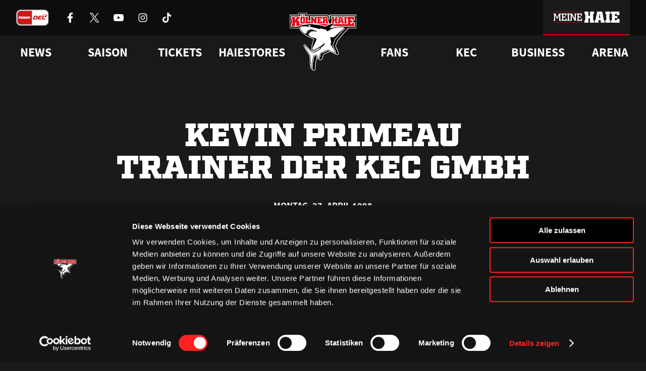

--- FILE ---
content_type: text/html; charset=UTF-8
request_url: https://www.haie.de/news/kevin-primeau-trainer-der-kec-gmbh/
body_size: 11808
content:
<!DOCTYPE html>
<html lang="de">
<head>
    <script
        id="Cookiebot"
        src="https://consent.cookiebot.eu/uc.js"
        data-cbid="c083eb8b-591d-4e82-9c9e-67ab447f344a"
        data-blockingmode="auto"
        type="text/javascript"
    ></script>
    <meta charset="UTF-8" />
    <meta http-equiv="X-UA-Compatible" content="IE=edge">
    <meta name="viewport" content="width=device-width, initial-scale=1" />
    <link rel="pingback" href="https://www.haie.de/xmlrpc.php" />

    <link rel="icon" href="https://www.haie.de/favicon.ico" sizes="any">
    <link rel="apple-touch-icon" href="https://www.haie.de/wp-content/themes/haie/dist/img/apple-touch-icon.png">
    <link rel="icon" href="https://www.haie.de/wp-content/themes/haie/dist/img/haie-logo-bunt.svg" type="image/svg+xml">
    <link rel="shortcut icon" href="https://www.haie.de/wp-content/themes/haie/dist/img/favicon.png" type="image/png" sizes="any">
    <meta name="theme-color" content="#1a1a1a" />

    <meta name="apple-itunes-app" content="app-id=6624303729, affiliate-data=optional">

    
            <link rel="preload" href="https://www.haie.de/wp-content/themes/haie/dist/fonts/Factoria-Ultra.woff2" type="font/woff2" as="font" crossOrigin>
        <link rel="preload" href="https://www.haie.de/wp-content/themes/haie/dist/fonts/SquareSlabserif-Bold.woff2" type="font/woff2" as="font" crossOrigin>
        <link rel="preload" href="https://www.haie.de/wp-content/themes/haie/dist/fonts/SourceSansPro-Regular.woff2" type="font/woff2" as="font" crossOrigin>
        <link rel="preload" href="https://www.haie.de/wp-content/themes/haie/dist/fonts/SourceSansPro-Bold.woff2" type="font/woff2" as="font" crossOrigin>
    
    <link rel="manifest" href="https://www.haie.de/manifest.webmanifest">

                
    <meta name='robots' content='index, follow, max-image-preview:large, max-snippet:-1, max-video-preview:-1' />

	<!-- This site is optimized with the Yoast SEO plugin v22.4 - https://yoast.com/wordpress/plugins/seo/ -->
	<title>Kevin Primeau Trainer der KEC GmbH | Haie.de</title>
	<meta name="description" content="Der 43-jährige Kanadier nimmt ab Dienstag, 28.April 1998, 8.30 Uhr, seine Tätigkeit bei der Kölner Eishockey Gesellschaft &quot;Die Haie&quot; mbH wieder auf." />
	<link rel="canonical" href="https://www.haie.de/news/kevin-primeau-trainer-der-kec-gmbh/" />
	<meta property="og:locale" content="de_DE" />
	<meta property="og:type" content="article" />
	<meta property="og:title" content="Kevin Primeau Trainer der KEC GmbH | Haie.de" />
	<meta property="og:description" content="Der 43-jährige Kanadier nimmt ab Dienstag, 28.April 1998, 8.30 Uhr, seine Tätigkeit bei der Kölner Eishockey Gesellschaft &quot;Die Haie&quot; mbH wieder auf." />
	<meta property="og:url" content="https://www.haie.de/news/kevin-primeau-trainer-der-kec-gmbh/" />
	<meta property="og:site_name" content="Haie.de" />
	<meta property="article:publisher" content="https://www.facebook.com/koelnerhaie" />
	<meta property="article:published_time" content="1998-04-26T22:00:00+00:00" />
	<meta name="author" content="Patrick Kaiser" />
	<meta name="twitter:card" content="summary_large_image" />
	<meta name="twitter:creator" content="@koelner_haie_72" />
	<meta name="twitter:site" content="@koelner_haie_72" />
	<meta name="twitter:label1" content="Verfasst von" />
	<meta name="twitter:data1" content="Patrick Kaiser" />
	<script type="application/ld+json" class="yoast-schema-graph">{"@context":"https://schema.org","@graph":[{"@type":"Article","@id":"https://www.haie.de/news/kevin-primeau-trainer-der-kec-gmbh/#article","isPartOf":{"@id":"https://www.haie.de/news/kevin-primeau-trainer-der-kec-gmbh/"},"author":{"name":"Patrick Kaiser","@id":"https://www.haie.de/#/schema/person/9761b7ca8aee842c366d0ab168ff9702"},"headline":"Kevin Primeau Trainer der KEC GmbH","datePublished":"1998-04-26T22:00:00+00:00","dateModified":"1998-04-26T22:00:00+00:00","mainEntityOfPage":{"@id":"https://www.haie.de/news/kevin-primeau-trainer-der-kec-gmbh/"},"wordCount":90,"commentCount":0,"publisher":{"@id":"https://www.haie.de/#organization"},"inLanguage":"de-DE","potentialAction":[{"@type":"CommentAction","name":"Comment","target":["https://www.haie.de/news/kevin-primeau-trainer-der-kec-gmbh/#respond"]}]},{"@type":"WebPage","@id":"https://www.haie.de/news/kevin-primeau-trainer-der-kec-gmbh/","url":"https://www.haie.de/news/kevin-primeau-trainer-der-kec-gmbh/","name":"Kevin Primeau Trainer der KEC GmbH | Haie.de","isPartOf":{"@id":"https://www.haie.de/#website"},"datePublished":"1998-04-26T22:00:00+00:00","dateModified":"1998-04-26T22:00:00+00:00","description":"Der 43-jährige Kanadier nimmt ab Dienstag, 28.April 1998, 8.30 Uhr, seine Tätigkeit bei der Kölner Eishockey Gesellschaft \"Die Haie\" mbH wieder auf.","breadcrumb":{"@id":"https://www.haie.de/news/kevin-primeau-trainer-der-kec-gmbh/#breadcrumb"},"inLanguage":"de-DE","potentialAction":[{"@type":"ReadAction","target":["https://www.haie.de/news/kevin-primeau-trainer-der-kec-gmbh/"]}]},{"@type":"BreadcrumbList","@id":"https://www.haie.de/news/kevin-primeau-trainer-der-kec-gmbh/#breadcrumb","itemListElement":[{"@type":"ListItem","position":1,"name":"Startseite","item":"https://www.haie.de/"},{"@type":"ListItem","position":2,"name":"Kevin Primeau Trainer der KEC GmbH"}]},{"@type":"WebSite","@id":"https://www.haie.de/#website","url":"https://www.haie.de/","name":"Haie.de","description":"WIR. ATMEN. EISHOCKEY.","publisher":{"@id":"https://www.haie.de/#organization"},"potentialAction":[{"@type":"SearchAction","target":{"@type":"EntryPoint","urlTemplate":"https://www.haie.de/?s={search_term_string}"},"query-input":"required name=search_term_string"}],"inLanguage":"de-DE"},{"@type":"Organization","@id":"https://www.haie.de/#organization","name":"1972 Haie Eishockey GmbH","url":"https://www.haie.de/","logo":{"@type":"ImageObject","inLanguage":"de-DE","@id":"https://www.haie.de/#/schema/logo/image/","url":"https://www.haie.de/wp-content/uploads/2021/11/del-logo-kec.svg","contentUrl":"https://www.haie.de/wp-content/uploads/2021/11/del-logo-kec.svg","width":1,"height":1,"caption":"1972 Haie Eishockey GmbH"},"image":{"@id":"https://www.haie.de/#/schema/logo/image/"},"sameAs":["https://www.facebook.com/koelnerhaie","https://twitter.com/koelner_haie_72","https://www.instagram.com/koelnerhaieofficial/","https://www.tiktok.com/@koelnerhaie","https://www.youtube.com/user/koelnerhaietv"]},{"@type":"Person","@id":"https://www.haie.de/#/schema/person/9761b7ca8aee842c366d0ab168ff9702","name":"Patrick Kaiser","image":{"@type":"ImageObject","inLanguage":"de-DE","@id":"https://www.haie.de/#/schema/person/image/","url":"https://secure.gravatar.com/avatar/cf715a4e30123eb91483b72e4f3941d9?s=96&d=mm&r=g","contentUrl":"https://secure.gravatar.com/avatar/cf715a4e30123eb91483b72e4f3941d9?s=96&d=mm&r=g","caption":"Patrick Kaiser"},"sameAs":["https://www.emperon.studio/"]}]}</script>
	<!-- / Yoast SEO plugin. -->


<link rel='stylesheet' id='altcha-widget-styles-css' href='https://www.haie.de/wp-content/plugins/altcha-spam-protection/public/altcha.css?ver=1.14.1' type='text/css' media='all' />
<link rel='stylesheet' id='theme-style-css' href='https://www.haie.de/wp-content/themes/haie/dist/css/main.c10a255f36b7c947.min.css' type='text/css' media='all' />
<script type="text/javascript" src="https://www.haie.de/wp-includes/js/jquery/jquery.min.js?ver=3.7.1" id="jquery-core-js"></script>
<script type="text/javascript" src="https://www.haie.de/wp-includes/js/jquery/jquery-migrate.min.js?ver=3.4.1" id="jquery-migrate-js"></script>
<script type="text/javascript" id="altcha-widget-custom-options-js-after">
/* <![CDATA[ */
(() => { window.ALTCHA_WIDGET_ATTRS = {"challengeurl":"https:\/\/www.haie.de\/wp-json\/altcha\/v1\/challenge","strings":"{\"error\":\"Verifizierung fehlgeschlagen. Bitte versuchen Sie es sp\\u00e4ter erneut.\",\"footer\":\"Gesch\\u00fctzt durch <a href=\\\"https:\\\/\\\/altcha.org\\\/\\\" target=\\\"_blank\\\">ALTCHA<\\\/a>\",\"label\":\"Ich bin kein Roboter\",\"verified\":\"\\u00dcberpr\\u00fcft\",\"verifying\":\"\\u00dcberpr\\u00fcfung...\",\"waitAlert\":\"\\u00dcberpr\\u00fcfung... Bitte warten.\"}","delay":"1500","hidelogo":"1","hidefooter":"1"}; })();
/* ]]> */
</script>

<link rel="alternate" type="application/json+oembed" href="https://www.haie.de/wp-json/oembed/1.0/embed?url=https%3A%2F%2Fwww.haie.de%2Fnews%2Fkevin-primeau-trainer-der-kec-gmbh%2F" />
<link rel="alternate" type="text/xml+oembed" href="https://www.haie.de/wp-json/oembed/1.0/embed?url=https%3A%2F%2Fwww.haie.de%2Fnews%2Fkevin-primeau-trainer-der-kec-gmbh%2F&#038;format=xml" />

<!-- This site is using AdRotate v5.12.9 to display their advertisements - https://ajdg.solutions/ -->
<!-- AdRotate CSS -->
<style type="text/css" media="screen">
	.g { margin:0px; padding:0px; overflow:hidden; line-height:1; zoom:1; }
	.g img { height:auto; }
	.g-col { position:relative; float:left; }
	.g-col:first-child { margin-left: 0; }
	.g-col:last-child { margin-right: 0; }
	.g-1 {  margin: 0 auto; }
	.g-2 {  margin: 0 auto; }
	.g-3 { margin:0px;  width:100%; max-width:1500px; height:100%; max-height:180px; }
	.g-6 { margin:0px;  width:100%; max-width:1500px; height:100%; max-height:180px; }
	@media only screen and (max-width: 480px) {
		.g-col, .g-dyn, .g-single { width:100%; margin-left:0; margin-right:0; }
	}
</style>
<!-- /AdRotate CSS -->


</head>
<body class="no-js no-webp post-template-default single single-post postid-68871 single-format-standard">
    <script defer src="https://www.googletagmanager.com/gtag/js?id=G-1WL1QDGWJ4"></script>
    <script>
        if (navigator && navigator.serviceWorker) {
            navigator.serviceWorker.register('https://www.haie.de/sw.js');
        }

        window.dataLayer = window.dataLayer || [];

        function gtag() {
            dataLayer.push(arguments);
        }

        gtag('js', new Date());

        gtag('config', 'G-1WL1QDGWJ4');
    </script>

            <a href="#content" class="sr-only js-skip-navigation">Zum Inhalt springen</a>

        <header class="header">
    <div class="header__bar">
        <div class="header__bar-container container">
            <div class="header__sponsors">
                <a
                    href="https://www.penny-del.org/"
                    target="_blank"
                    rel="noopener"
                    class="header__sponsor-item penny-del"
                >
                    <img
                        class="header__sponsor-icon--big"
                        src="https://www.haie.de/wp-content/themes/haie/dist/img/penny-del-2024.svg"
                        alt="Penny DEL"
                        width="65"
                        height="32"
                        fetchpriority="low"
                        decoding="async"
                        loading="eager"
                    />
                </a>

                <div class="header__socials">
                                            <a href="https://www.facebook.com/koelnerhaie" class="header__social-item" rel="noreferrer noopener" target="_blank">
                            <img
                                src="https://www.haie.de/wp-content/themes/haie/dist/img/icons/socials/Facebook-white.svg"
                                alt="Kölner Haie auf Facebook besuchen"
                                width="20"
                                height="20"
                                fetchpriority="low"
                                decoding="async"
                                loading="eager"
                            />
                        </a>
                                            <a href="https://x.com/koelner_haie_72" class="header__social-item" rel="noreferrer noopener" target="_blank">
                            <img
                                src="https://www.haie.de/wp-content/themes/haie/dist/img/icons/socials/X-white.svg"
                                alt="Kölner Haie auf X besuchen"
                                width="20"
                                height="20"
                                fetchpriority="low"
                                decoding="async"
                                loading="eager"
                            />
                        </a>
                                            <a href="https://www.youtube.com/user/koelnerhaietv" class="header__social-item" rel="noreferrer noopener" target="_blank">
                            <img
                                src="https://www.haie.de/wp-content/themes/haie/dist/img/icons/socials/Youtube-white.svg"
                                alt="Kölner Haie auf Youtube besuchen"
                                width="20"
                                height="20"
                                fetchpriority="low"
                                decoding="async"
                                loading="eager"
                            />
                        </a>
                                            <a href="https://www.instagram.com/koelnerhaieofficial/" class="header__social-item" rel="noreferrer noopener" target="_blank">
                            <img
                                src="https://www.haie.de/wp-content/themes/haie/dist/img/icons/socials/Instagram-white.svg"
                                alt="Kölner Haie auf Instagram besuchen"
                                width="20"
                                height="20"
                                fetchpriority="low"
                                decoding="async"
                                loading="eager"
                            />
                        </a>
                                            <a href="https://www.tiktok.com/@koelnerhaie" class="header__social-item" rel="noreferrer noopener" target="_blank">
                            <img
                                src="https://www.haie.de/wp-content/themes/haie/dist/img/icons/socials/Tiktok-white.svg"
                                alt="Kölner Haie auf Tiktok besuchen"
                                width="20"
                                height="20"
                                fetchpriority="low"
                                decoding="async"
                                loading="eager"
                            />
                        </a>
                                    </div>
            </div>

            <div class="header__bar-container">
                <div class="header__sponsors">
                                            <a
                            href="https://www.rheinenergie.com/de/"
                            class="header__sponsor-item"
                            title="RheinEnergie"
                            target="_blank"
                            rel="noopener"
                        >
                            <img
                                class="header__sponsor-icon"
                                src="https://www.haie.de/wp-content/themes/haie/dist/img/icons/sponsors/RheinEnergie-white.svg"
                                alt="Logo RheinEnergie"
                                height="32"
                                decoding="async"
                                fetchpriority="low"
                                loading="eager"
                            />
                            <img
                                class="header__sponsor-icon--hover"
                                src="https://www.haie.de/wp-content/themes/haie/dist/img/icons/sponsors/RheinEnergie-header.svg"
                                alt="Logo RheinEnergie"
                                height="32"
                                decoding="async"
                                fetchpriority="low"
                            >
                        </a>
                                            <a
                            href="https://www.toyota.de/"
                            class="header__sponsor-item"
                            title="Toyota"
                            target="_blank"
                            rel="noopener"
                        >
                            <img
                                class="header__sponsor-icon"
                                src="https://www.haie.de/wp-content/themes/haie/dist/img/icons/sponsors/Toyota-white.svg"
                                alt="Logo Toyota"
                                height="32"
                                decoding="async"
                                fetchpriority="low"
                                loading="eager"
                            />
                            <img
                                class="header__sponsor-icon--hover"
                                src="https://www.haie.de/wp-content/themes/haie/dist/img/icons/sponsors/Toyota-header.svg"
                                alt="Logo Toyota"
                                height="32"
                                decoding="async"
                                fetchpriority="low"
                            >
                        </a>
                                            <a
                            href="https://www.cgm.com/deu_de"
                            class="header__sponsor-item"
                            title="CompuGroup Medical"
                            target="_blank"
                            rel="noopener"
                        >
                            <img
                                class="header__sponsor-icon"
                                src="https://www.haie.de/wp-content/themes/haie/dist/img/icons/sponsors/CompuGroup_Medical-white.svg"
                                alt="Logo CompuGroup Medical"
                                height="32"
                                decoding="async"
                                fetchpriority="low"
                                loading="eager"
                            />
                            <img
                                class="header__sponsor-icon--hover"
                                src="https://www.haie.de/wp-content/themes/haie/dist/img/icons/sponsors/CompuGroup_Medical-header.svg"
                                alt="Logo CompuGroup Medical"
                                height="32"
                                decoding="async"
                                fetchpriority="low"
                            >
                        </a>
                                    </div>

                <a class="header__login-button" href="https://meine.haie.de/">
                    <img
                        class="header__login-icon"
                        src="https://www.haie.de/wp-content/themes/haie/dist/img/meine-haie-logo-default.svg"
                        alt="Meine Haie"
                        width="192"
                        height="32"
                        fetchpriority="low"
                        decoding="async"
                        loading="eager"
                    />
                    <img
                        class="header__login-icon--hover"
                        src="https://www.haie.de/wp-content/themes/haie/dist/img/meine-haie-logo-hover.svg"
                        alt="Meine Haie"
                        width="192"
                        height="32"
                        fetchpriority="low"
                        decoding="async"
                    >
                </a>

                <div class="header__mobile-toggle"></div>
            </div>
        </div>
    </div>

    <nav class="header-navigation js-header-navigation" aria-label="Hauptnavigation">
    <div class="header-navigation__container container">
                                    <ul class="header-navigation__list">
                                                                        <li class="header-navigation__list-item js-header-navigation-item">
                                                                    <div class="header-navigation__item">News</div>
                                
                                                                    <style>
                                        /* Fixt einen Bug bei dem die Links kurz aufflashen, bevor das Stylesheet geladen ist */
                                        .header-navigation__dropdown {
                                            opacity: 0;
                                        }
                                    </style>
                                    <div class="header-navigation__dropdown">
                                        <div class="header-navigation__dropdown-container container">
                                            <div class="header-navigation__dropdown-column">
                                                                                                    <a href="https://www.haie.de/news/"
                                                       target="_self"
                                                       rel="noopener"
                                                       class="header-navigation__child">
                                                        Alle News
                                                    </a>
                                                                                                    <a href="https://www.haie.de/news/video-highlights/"
                                                       target="_self"
                                                       rel="noopener"
                                                       class="header-navigation__child">
                                                        Videos
                                                    </a>
                                                                                                    <a href="https://www.haie.de/social-wall/"
                                                       target="_self"
                                                       rel="noopener"
                                                       class="header-navigation__child">
                                                        Social Media
                                                    </a>
                                                                                            </div>
                                        </div>
                                    </div>
                                                            </li>
                                                                                                <li class="header-navigation__list-item js-header-navigation-item">
                                                                    <div class="header-navigation__item">Saison</div>
                                
                                                                    <style>
                                        /* Fixt einen Bug bei dem die Links kurz aufflashen, bevor das Stylesheet geladen ist */
                                        .header-navigation__dropdown {
                                            opacity: 0;
                                        }
                                    </style>
                                    <div class="header-navigation__dropdown">
                                        <div class="header-navigation__dropdown-container container">
                                            <div class="header-navigation__dropdown-column">
                                                                                                    <a href="https://www.haie.de/saison/team/"
                                                       target="_self"
                                                       rel="noopener"
                                                       class="header-navigation__child">
                                                        Team
                                                    </a>
                                                                                                    <a href="https://www.haie.de/liveticker/"
                                                       target="_self"
                                                       rel="noopener"
                                                       class="header-navigation__child">
                                                        Liveticker
                                                    </a>
                                                                                                    <a href="https://www.haie.de/saison/spielplan/"
                                                       target="_self"
                                                       rel="noopener"
                                                       class="header-navigation__child">
                                                        Spielplan
                                                    </a>
                                                                                                    <a href="https://www.haie.de/saison/tabelle/"
                                                       target="_self"
                                                       rel="noopener"
                                                       class="header-navigation__child">
                                                        Tabelle
                                                    </a>
                                                                                                    <a href="https://www.haie.de/saison/statistik/"
                                                       target="_self"
                                                       rel="noopener"
                                                       class="header-navigation__child">
                                                        Statistik
                                                    </a>
                                                                                            </div>
                                        </div>
                                    </div>
                                                            </li>
                                                                                                <li class="header-navigation__list-item js-header-navigation-item">
                                                                    <a href="https://www.ticket-onlineshop.com/ols/haie/" target="_blank" rel="noopener" class="header-navigation__item">
                                        Tickets
                                    </a>
                                
                                                                    <style>
                                        /* Fixt einen Bug bei dem die Links kurz aufflashen, bevor das Stylesheet geladen ist */
                                        .header-navigation__dropdown {
                                            opacity: 0;
                                        }
                                    </style>
                                    <div class="header-navigation__dropdown">
                                        <div class="header-navigation__dropdown-container container">
                                            <div class="header-navigation__dropdown-column">
                                                                                                    <a href="https://www.ticket-onlineshop.com/ols/haie/?utm_source=hp&utm_medium=einzelkarten&utm_campaign=tageskarten"
                                                       target="_blank"
                                                       rel="noopener"
                                                       class="header-navigation__child">
                                                        Online-Ticketshop
                                                    </a>
                                                                                                    <a href="https://www.haie.de/tickets/ticketinfo/"
                                                       target="_self"
                                                       rel="noopener"
                                                       class="header-navigation__child">
                                                        Tageskarten
                                                    </a>
                                                                                                    <a href="https://www.haie.de/tickets/vip-tickets-logen/"
                                                       target="_self"
                                                       rel="noopener"
                                                       class="header-navigation__child">
                                                        VIP-Tickets &#038; Logen
                                                    </a>
                                                                                                    <a href="https://www.haie.de/tickets/dauerkarte/"
                                                       target="_self"
                                                       rel="noopener"
                                                       class="header-navigation__child">
                                                        Dauerkarten
                                                    </a>
                                                                                                    <a href="https://www.haie.de/tickets/vorverkaufstermine/"
                                                       target="_self"
                                                       rel="noopener"
                                                       class="header-navigation__child">
                                                        Vorverkaufstermine
                                                    </a>
                                                                                                    <a href="https://www.haie.de/tickets/service/"
                                                       target="_self"
                                                       rel="noopener"
                                                       class="header-navigation__child">
                                                        Service
                                                    </a>
                                                                                            </div>
                                        </div>
                                    </div>
                                                            </li>
                                                                                                <li class="header-navigation__list-item js-header-navigation-item">
                                                                    <a href="https://shop.haie.de" target="_blank" rel="noopener" class="header-navigation__item">
                                        Haiestores
                                    </a>
                                
                                                                    <style>
                                        /* Fixt einen Bug bei dem die Links kurz aufflashen, bevor das Stylesheet geladen ist */
                                        .header-navigation__dropdown {
                                            opacity: 0;
                                        }
                                    </style>
                                    <div class="header-navigation__dropdown">
                                        <div class="header-navigation__dropdown-container container">
                                            <div class="header-navigation__dropdown-column">
                                                                                                    <a href="https://shop.haie.de"
                                                       target="_blank"
                                                       rel="noopener"
                                                       class="header-navigation__child">
                                                        ONLINEstore
                                                    </a>
                                                                                                    <a href="https://www.haie.de/haiestore/haiestore-in-koeln-deutz/"
                                                       target="_self"
                                                       rel="noopener"
                                                       class="header-navigation__child">
                                                        HAIEstore in Köln-Deutz
                                                    </a>
                                                                                                    <a href="https://www.haie.de/gamedaystore/"
                                                       target="_self"
                                                       rel="noopener"
                                                       class="header-navigation__child">
                                                        GAMEDAYstore
                                                    </a>
                                                                                            </div>
                                        </div>
                                    </div>
                                                            </li>
                                                            </ul>
                            <ul class="header-navigation__list">
                                                                        <li class="header-navigation__list-item js-header-navigation-item">
                                                                    <div class="header-navigation__item">Fans</div>
                                
                                                                    <style>
                                        /* Fixt einen Bug bei dem die Links kurz aufflashen, bevor das Stylesheet geladen ist */
                                        .header-navigation__dropdown {
                                            opacity: 0;
                                        }
                                    </style>
                                    <div class="header-navigation__dropdown">
                                        <div class="header-navigation__dropdown-container container">
                                            <div class="header-navigation__dropdown-column">
                                                                                                    <a href="https://www.haie.de/fans/fanclubs/"
                                                       target="_self"
                                                       rel="noopener"
                                                       class="header-navigation__child">
                                                        Fanclubs
                                                    </a>
                                                                                                    <a href="https://www.haie.de/fans/events/"
                                                       target="_self"
                                                       rel="noopener"
                                                       class="header-navigation__child">
                                                        Ab aufs Eis!
                                                    </a>
                                                                                                    <a href="https://www.haie.de/fans/goldene-haie/"
                                                       target="_self"
                                                       rel="noopener"
                                                       class="header-navigation__child">
                                                        Goldene Haie
                                                    </a>
                                                                                                    <a href="https://www.haie.de/fans/haie-kids-club/"
                                                       target="_self"
                                                       rel="noopener"
                                                       class="header-navigation__child">
                                                        HAIE KIDS CLUB
                                                    </a>
                                                                                                    <a href="https://www.haie.de/fans/geburtstagswuensche/"
                                                       target="_self"
                                                       rel="noopener"
                                                       class="header-navigation__child">
                                                        Geburtstagsgrü<span class="sharp-s">ß</span>e
                                                    </a>
                                                                                                    <a href="https://www.haie.de/kec/faq/"
                                                       target="_self"
                                                       rel="noopener"
                                                       class="header-navigation__child">
                                                        FAQ
                                                    </a>
                                                                                            </div>
                                        </div>
                                    </div>
                                                            </li>
                                                                                                <li class="header-navigation__list-item js-header-navigation-item">
                                                                    <div class="header-navigation__item">KEC</div>
                                
                                                                    <style>
                                        /* Fixt einen Bug bei dem die Links kurz aufflashen, bevor das Stylesheet geladen ist */
                                        .header-navigation__dropdown {
                                            opacity: 0;
                                        }
                                    </style>
                                    <div class="header-navigation__dropdown">
                                        <div class="header-navigation__dropdown-container container">
                                            <div class="header-navigation__dropdown-column">
                                                                                                    <a href="https://www.haie.de/haie-zentrum/"
                                                       target="_self"
                                                       rel="noopener"
                                                       class="header-navigation__child">
                                                        Haie-Zentrum
                                                    </a>
                                                                                                    <a href="https://www.haie.de/haie-e-v-mitgliedschaft/"
                                                       target="_self"
                                                       rel="noopener"
                                                       class="header-navigation__child">
                                                        Mitglied werden
                                                    </a>
                                                                                                    <a href="https://www.haie.de/kec/junghaie/"
                                                       target="_self"
                                                       rel="noopener"
                                                       class="header-navigation__child">
                                                        Junghaie
                                                    </a>
                                                                                                    <a href="https://www.haie.de/kec/charity/"
                                                       target="_self"
                                                       rel="noopener"
                                                       class="header-navigation__child">
                                                        Engagement
                                                    </a>
                                                                                                    <a href="https://www.haie.de/kec/trikot-nummer-historie/"
                                                       target="_self"
                                                       rel="noopener"
                                                       class="header-navigation__child">
                                                        Trikotnummer-Historie
                                                    </a>
                                                                                                    <a href="https://www.haie.de/geschichte/"
                                                       target="_self"
                                                       rel="noopener"
                                                       class="header-navigation__child">
                                                        Geschichte
                                                    </a>
                                                                                            </div>
                                        </div>
                                    </div>
                                                            </li>
                                                                                                <li class="header-navigation__list-item js-header-navigation-item">
                                                                    <div class="header-navigation__item">Business</div>
                                
                                                                    <style>
                                        /* Fixt einen Bug bei dem die Links kurz aufflashen, bevor das Stylesheet geladen ist */
                                        .header-navigation__dropdown {
                                            opacity: 0;
                                        }
                                    </style>
                                    <div class="header-navigation__dropdown">
                                        <div class="header-navigation__dropdown-container container">
                                            <div class="header-navigation__dropdown-column">
                                                                                                    <a href="https://www.haie.de/business/logen-vip-tickets/"
                                                       target="_self"
                                                       rel="noopener"
                                                       class="header-navigation__child">
                                                        VIP-Tickets &#038; Logen
                                                    </a>
                                                                                                    <a href="https://www.haie.de/business/ansprechpartner/"
                                                       target="_self"
                                                       rel="noopener"
                                                       class="header-navigation__child">
                                                        Ansprechpartner
                                                    </a>
                                                                                                    <a href="https://www.haie.de/business/partner/"
                                                       target="_self"
                                                       rel="noopener"
                                                       class="header-navigation__child">
                                                        Partner
                                                    </a>
                                                                                                    <a href="https://www.haie.de/business/bissness-club/"
                                                       target="_self"
                                                       rel="noopener"
                                                       class="header-navigation__child">
                                                        BISSness Club
                                                    </a>
                                                                                                    <a href="https://www.haie.de/business/supporter-club/"
                                                       target="_self"
                                                       rel="noopener"
                                                       class="header-navigation__child">
                                                        Supporter Club
                                                    </a>
                                                                                            </div>
                                        </div>
                                    </div>
                                                            </li>
                                                                                                <li class="header-navigation__list-item js-header-navigation-item">
                                                                    <a href="https://www.haie.de/arena/" target="_self" rel="noopener" class="header-navigation__item">
                                        Arena
                                    </a>
                                
                                                            </li>
                                                            </ul>
                        </div>
</nav>

    <nav class="mobile-menu js-mobile-menu" aria-label="Mobile Navigation">
    <button class="mobile-menu__open-button js-mobile-menu-open" type="button">
        <span class="sr-only">Menü öffnen</span>
        <img
            src="https://www.haie.de/wp-content/themes/haie/dist/img/icons/menu.svg"
            alt=""
            aria-hidden="true"
            decoding="async"
            fetchpriority="low"
            loading="eager"
        >
    </button>

    <div class="mobile-menu__menu">
        <div class="mobile-menu__head">
            <a href="https://www.haie.de" class="mobile-menu__logo" tabindex="-1" aria-label="Zur Startseite">
                <img
                    src="https://www.haie.de/wp-content/themes/haie/dist/img/haie-logo-bunt.svg"
                    alt="Logo Kölner Haie"
                    decoding="async"
                    fetchpriority="low"
                >
            </a>

            <button class="mobile-menu__close-button js-mobile-menu-close" type="button">
                <span class="sr-only">Menü schließen</span>
                <img
                    src="https://www.haie.de/wp-content/themes/haie/dist/img/icons/close.svg"
                    alt=""
                    aria-hidden="true"
                    decoding="async"
                    fetchpriority="low"
                    loading="lazy"
                >
            </button>
        </div>
        <div class="mobile-menu__body">
            <div class="mobile-menu__login">
                <img
                    class="mobile-menu__login-logo"
                    src="https://www.haie.de/wp-content/themes/haie/dist/img/meine-haie-logo.svg"
                    alt="Meine Haie Logo"
                    loading="lazy"
                />

                <a class="mobile-menu__login-button button" 
                   href="https://meine.haie.de/"
                   aria-label="Anmelden oder registrieren bei Meine Haie">
                    <img
                        src="https://www.haie.de/wp-content/themes/haie/dist/img/icons/profile.svg"
                        alt="Login"
                        width="24"
                        height="24"
                        fetchpriority="low"
                        decoding="async"
                        loading="eager"
                    />
                    <span>Zu meinem Bereich</span>
                </a>
            </div>

                            <ul class="mobile-menu__list">
                                                                        <li class="mobile-menu__list-item js-mobile-navigation-item has-children">
                                                                    <div class="mobile-menu__item">News</div>
                                
                                                                    <div class="mobile-menu__dropdown">
                                                                                    <a href="https://www.haie.de/news/"
                                               target="_self"
                                               rel="noopener"
                                               class="mobile-menu__child">
                                                Alle News
                                            </a>
                                                                                    <a href="https://www.haie.de/news/video-highlights/"
                                               target="_self"
                                               rel="noopener"
                                               class="mobile-menu__child">
                                                Videos
                                            </a>
                                                                                    <a href="https://www.haie.de/social-wall/"
                                               target="_self"
                                               rel="noopener"
                                               class="mobile-menu__child">
                                                Social Media
                                            </a>
                                                                            </div>
                                                            </li>
                                                                                                <li class="mobile-menu__list-item js-mobile-navigation-item has-children">
                                                                    <div class="mobile-menu__item">Saison</div>
                                
                                                                    <div class="mobile-menu__dropdown">
                                                                                    <a href="https://www.haie.de/saison/team/"
                                               target="_self"
                                               rel="noopener"
                                               class="mobile-menu__child">
                                                Team
                                            </a>
                                                                                    <a href="https://www.haie.de/liveticker/"
                                               target="_self"
                                               rel="noopener"
                                               class="mobile-menu__child">
                                                Liveticker
                                            </a>
                                                                                    <a href="https://www.haie.de/saison/spielplan/"
                                               target="_self"
                                               rel="noopener"
                                               class="mobile-menu__child">
                                                Spielplan
                                            </a>
                                                                                    <a href="https://www.haie.de/saison/tabelle/"
                                               target="_self"
                                               rel="noopener"
                                               class="mobile-menu__child">
                                                Tabelle
                                            </a>
                                                                                    <a href="https://www.haie.de/saison/statistik/"
                                               target="_self"
                                               rel="noopener"
                                               class="mobile-menu__child">
                                                Statistik
                                            </a>
                                                                            </div>
                                                            </li>
                                                                                                <li class="mobile-menu__list-item js-mobile-navigation-item has-children">
                                                                    <a href="https://www.ticket-onlineshop.com/ols/haie/" class="mobile-menu__item" target="_blank"
                                       rel="noopener">
                                        Tickets
                                    </a>
                                
                                                                    <div class="mobile-menu__dropdown">
                                                                                    <a href="https://www.ticket-onlineshop.com/ols/haie/?utm_source=hp&utm_medium=einzelkarten&utm_campaign=tageskarten"
                                               target="_blank"
                                               rel="noopener"
                                               class="mobile-menu__child">
                                                Online-Ticketshop
                                            </a>
                                                                                    <a href="https://www.haie.de/tickets/ticketinfo/"
                                               target="_self"
                                               rel="noopener"
                                               class="mobile-menu__child">
                                                Tageskarten
                                            </a>
                                                                                    <a href="https://www.haie.de/tickets/vip-tickets-logen/"
                                               target="_self"
                                               rel="noopener"
                                               class="mobile-menu__child">
                                                VIP-Tickets &#038; Logen
                                            </a>
                                                                                    <a href="https://www.haie.de/tickets/dauerkarte/"
                                               target="_self"
                                               rel="noopener"
                                               class="mobile-menu__child">
                                                Dauerkarten
                                            </a>
                                                                                    <a href="https://www.haie.de/tickets/vorverkaufstermine/"
                                               target="_self"
                                               rel="noopener"
                                               class="mobile-menu__child">
                                                Vorverkaufstermine
                                            </a>
                                                                                    <a href="https://www.haie.de/tickets/service/"
                                               target="_self"
                                               rel="noopener"
                                               class="mobile-menu__child">
                                                Service
                                            </a>
                                                                            </div>
                                                            </li>
                                                                                                <li class="mobile-menu__list-item js-mobile-navigation-item has-children">
                                                                    <a href="https://shop.haie.de" class="mobile-menu__item" target="_blank"
                                       rel="noopener">
                                        Haiestores
                                    </a>
                                
                                                                    <div class="mobile-menu__dropdown">
                                                                                    <a href="https://shop.haie.de"
                                               target="_blank"
                                               rel="noopener"
                                               class="mobile-menu__child">
                                                ONLINEstore
                                            </a>
                                                                                    <a href="https://www.haie.de/haiestore/haiestore-in-koeln-deutz/"
                                               target="_self"
                                               rel="noopener"
                                               class="mobile-menu__child">
                                                HAIEstore in Köln-Deutz
                                            </a>
                                                                                    <a href="https://www.haie.de/gamedaystore/"
                                               target="_self"
                                               rel="noopener"
                                               class="mobile-menu__child">
                                                GAMEDAYstore
                                            </a>
                                                                            </div>
                                                            </li>
                                                                                                <li class="mobile-menu__list-item js-mobile-navigation-item has-children">
                                                                    <div class="mobile-menu__item">Fans</div>
                                
                                                                    <div class="mobile-menu__dropdown">
                                                                                    <a href="https://www.haie.de/fans/fanclubs/"
                                               target="_self"
                                               rel="noopener"
                                               class="mobile-menu__child">
                                                Fanclubs
                                            </a>
                                                                                    <a href="https://www.haie.de/fans/events/"
                                               target="_self"
                                               rel="noopener"
                                               class="mobile-menu__child">
                                                Ab aufs Eis!
                                            </a>
                                                                                    <a href="https://www.haie.de/fans/goldene-haie/"
                                               target="_self"
                                               rel="noopener"
                                               class="mobile-menu__child">
                                                Goldene Haie
                                            </a>
                                                                                    <a href="https://www.haie.de/fans/haie-kids-club/"
                                               target="_self"
                                               rel="noopener"
                                               class="mobile-menu__child">
                                                HAIE KIDS CLUB
                                            </a>
                                                                                    <a href="https://www.haie.de/fans/geburtstagswuensche/"
                                               target="_self"
                                               rel="noopener"
                                               class="mobile-menu__child">
                                                Geburtstagsgrü<span class="sharp-s">ß</span>e
                                            </a>
                                                                                    <a href="https://www.haie.de/kec/faq/"
                                               target="_self"
                                               rel="noopener"
                                               class="mobile-menu__child">
                                                FAQ
                                            </a>
                                                                            </div>
                                                            </li>
                                                                                                <li class="mobile-menu__list-item js-mobile-navigation-item has-children">
                                                                    <div class="mobile-menu__item">KEC</div>
                                
                                                                    <div class="mobile-menu__dropdown">
                                                                                    <a href="https://www.haie.de/haie-zentrum/"
                                               target="_self"
                                               rel="noopener"
                                               class="mobile-menu__child">
                                                Haie-Zentrum
                                            </a>
                                                                                    <a href="https://www.haie.de/haie-e-v-mitgliedschaft/"
                                               target="_self"
                                               rel="noopener"
                                               class="mobile-menu__child">
                                                Mitglied werden
                                            </a>
                                                                                    <a href="https://www.haie.de/kec/junghaie/"
                                               target="_self"
                                               rel="noopener"
                                               class="mobile-menu__child">
                                                Junghaie
                                            </a>
                                                                                    <a href="https://www.haie.de/kec/charity/"
                                               target="_self"
                                               rel="noopener"
                                               class="mobile-menu__child">
                                                Engagement
                                            </a>
                                                                                    <a href="https://www.haie.de/kec/trikot-nummer-historie/"
                                               target="_self"
                                               rel="noopener"
                                               class="mobile-menu__child">
                                                Trikotnummer-Historie
                                            </a>
                                                                                    <a href="https://www.haie.de/geschichte/"
                                               target="_self"
                                               rel="noopener"
                                               class="mobile-menu__child">
                                                Geschichte
                                            </a>
                                                                            </div>
                                                            </li>
                                                                                                <li class="mobile-menu__list-item js-mobile-navigation-item has-children">
                                                                    <div class="mobile-menu__item">Business</div>
                                
                                                                    <div class="mobile-menu__dropdown">
                                                                                    <a href="https://www.haie.de/business/logen-vip-tickets/"
                                               target="_self"
                                               rel="noopener"
                                               class="mobile-menu__child">
                                                VIP-Tickets &#038; Logen
                                            </a>
                                                                                    <a href="https://www.haie.de/business/ansprechpartner/"
                                               target="_self"
                                               rel="noopener"
                                               class="mobile-menu__child">
                                                Ansprechpartner
                                            </a>
                                                                                    <a href="https://www.haie.de/business/partner/"
                                               target="_self"
                                               rel="noopener"
                                               class="mobile-menu__child">
                                                Partner
                                            </a>
                                                                                    <a href="https://www.haie.de/business/bissness-club/"
                                               target="_self"
                                               rel="noopener"
                                               class="mobile-menu__child">
                                                BISSness Club
                                            </a>
                                                                                    <a href="https://www.haie.de/business/supporter-club/"
                                               target="_self"
                                               rel="noopener"
                                               class="mobile-menu__child">
                                                Supporter Club
                                            </a>
                                                                            </div>
                                                            </li>
                                                                                                <li class="mobile-menu__list-item js-mobile-navigation-item">
                                                                    <a href="https://www.haie.de/arena/" class="mobile-menu__item" target="_self"
                                       rel="noopener">
                                        Arena
                                    </a>
                                
                                                            </li>
                                                            </ul>
            
            <div class="mobile-menu__socials">
                                    <a href="https://www.facebook.com/koelnerhaie" 
                       class="header__social-item" 
                       rel="noreferrer noopener" 
                       target="_blank"
                       aria-label="Kölner Haie auf Facebook besuchen">
                        <img
                            src="https://www.haie.de/wp-content/themes/haie/dist/img/icons/socials/Facebook-white.svg"
                            alt="Facebook öffnen"
                            decoding="async"
                            fetchpriority="low"
                            loading="lazy"
                        >
                    </a>
                                    <a href="https://x.com/koelner_haie_72" 
                       class="header__social-item" 
                       rel="noreferrer noopener" 
                       target="_blank"
                       aria-label="Kölner Haie auf X besuchen">
                        <img
                            src="https://www.haie.de/wp-content/themes/haie/dist/img/icons/socials/X-white.svg"
                            alt="X öffnen"
                            decoding="async"
                            fetchpriority="low"
                            loading="lazy"
                        >
                    </a>
                                    <a href="https://www.youtube.com/user/koelnerhaietv" 
                       class="header__social-item" 
                       rel="noreferrer noopener" 
                       target="_blank"
                       aria-label="Kölner Haie auf Youtube besuchen">
                        <img
                            src="https://www.haie.de/wp-content/themes/haie/dist/img/icons/socials/Youtube-white.svg"
                            alt="Youtube öffnen"
                            decoding="async"
                            fetchpriority="low"
                            loading="lazy"
                        >
                    </a>
                                    <a href="https://www.instagram.com/koelnerhaieofficial/" 
                       class="header__social-item" 
                       rel="noreferrer noopener" 
                       target="_blank"
                       aria-label="Kölner Haie auf Instagram besuchen">
                        <img
                            src="https://www.haie.de/wp-content/themes/haie/dist/img/icons/socials/Instagram-white.svg"
                            alt="Instagram öffnen"
                            decoding="async"
                            fetchpriority="low"
                            loading="lazy"
                        >
                    </a>
                                    <a href="https://www.tiktok.com/@koelnerhaie" 
                       class="header__social-item" 
                       rel="noreferrer noopener" 
                       target="_blank"
                       aria-label="Kölner Haie auf Tiktok besuchen">
                        <img
                            src="https://www.haie.de/wp-content/themes/haie/dist/img/icons/socials/Tiktok-white.svg"
                            alt="Tiktok öffnen"
                            decoding="async"
                            fetchpriority="low"
                            loading="lazy"
                        >
                    </a>
                            </div>

            <button class="mobile-menu__escape-button hidden js-mobile-menu-escape">
                <span class="sr-only">Zurück</span>
                <img
                    src="https://www.haie.de/wp-content/themes/haie/dist/img/icons/arrow-left-red.svg"
                    alt="Zurück"
                    decoding="async"
                    fetchpriority="low"
                    loading="lazy"
                >
            </button>
        </div>
    </div>
</nav>

    <a href="https://www.haie.de" class="header__logo header__logo--special" tabindex="-1" aria-label="Zur Startseite">
        
        <figure class="picture-element ">
        <picture>
            
                            
                
                                                                                                        
                                                                    
                <source
                    type="image/svg"
                    srcset=""
                    sizes=""
                >

                                    <img
                        
                                                    decoding="async"
                            fetchpriority="low"
                        
                        src="https://www.haie.de/wp-content/uploads/2021/11/del-logo-kec.svg"
                        srcset=""
                        sizes=""
                        alt="kölner-haie-Logo"
                        

                                                
                        

                                                                    >
                                    </picture>
            </figure>
    
    </a>
</header>
    
    <div class="page-wrapper">
        <script>
            window.addEventListener('load', () => {
                document.body.classList.remove('no-js');
                document.body.classList.add('js');
            });

            function canUseWebP() {
                const canvas = document.createElement('canvas');
                if (!canvas.getContext && canvas.getContext('2d')) return false;
                return canvas.toDataURL('image/webp').indexOf('data:image/webp') === 0;
            }

            if (canUseWebP()) {
                document.body.classList.remove('no-webp');
                document.body.classList.add('webp');
            }

            window.config = {
                ajaxUrl: 'https://www.haie.de/wp-admin/admin-ajax.php',
            };
        </script>

        <script>
            const head = document.getElementsByTagName('head')[0];
            // Save the original method
            const insertBefore = head.insertBefore;
            // Replace it!
            head.insertBefore = function (newElement, referenceElement) {
                if (newElement.href && newElement.href.indexOf('//fonts.googleapis.com/css?family=Roboto') > -1) {
                    console.info('Prevented Roboto from loading!');
                    return;
                }
                insertBefore.call(head, newElement, referenceElement);
            };
        </script>

            <div class="hero-news">
    <div class="hero-news__container container">
        <div class="hero-news__content">
            <div class="headline-kicker hero-news__kicker">
                
            </div>

            <h1 class="headline-2 hero-news__headline">
                Kevin Primeau Trainer der KEC GmbH
            </h1>

            <div class="hero-news__published-date">
                MONTAG, 27. APRIL 1998
            </div>
        </div>

                    <div class="decoration decoration--news-hero-single">
                
        <figure class="picture-element ">
        <picture>
            
                            
                                    
                                                                                                                                                                                                                        
                                                                                                                                                        
                                                                                                        
                                                                    
                <source
                    type="image/webp"
                    srcset="https://www.haie.de/wp-content/themes/haie/dist/img/news-fallback-hero-2580x0-c-center.webp 2580w, https://www.haie.de/wp-content/themes/haie/dist/img/news-fallback-hero-1290x0-c-center.webp 1290w"
                    sizes=""
                >

                                            
                                    
                                                                                                                                                                                                                        
                                                                                                                                                        
                                                                                                        
                                                                    
                <source
                    type="image/jpeg"
                    srcset="https://www.haie.de/wp-content/themes/haie/dist/img/news-fallback-hero-2580x0-c-center.jpg 2580w, https://www.haie.de/wp-content/themes/haie/dist/img/news-fallback-hero-1290x0-c-center.jpg 1290w"
                    sizes=""
                >

                                    <img
                        
                                                    decoding="async"
                            fetchpriority="low"
                        
                        src="https://www.haie.de/wp-content/themes/haie/dist/img/news-fallback-hero-2580x0-c-center.jpg"
                        srcset="https://www.haie.de/wp-content/themes/haie/dist/img/news-fallback-hero-2580x0-c-center.jpg 2580w, https://www.haie.de/wp-content/themes/haie/dist/img/news-fallback-hero-1290x0-c-center.jpg 1290w"
                        sizes=""
                        alt=""
                        

                                                width="2580"
                        

                                                                    >
                                    </picture>
            </figure>
    
            </div>
            </div>
</div>

    <section class="news-wrapper">
        <div class="news-wrapper__columns container">
            <main id="content" class="news-wrapper__content text-content text-content--no-container" tabindex="-1">
                <p>Der 43-jährige Kanadier nimmt ab Dienstag, 28.April 1998, 8.30 Uhr, seine Tätigkeit bei der Kölner Eishockey Gesellschaft &#8222;Die Haie&#8220; mbH wieder auf.<br /> <br />
 Primeau hatte unter anderem auf Wiedereinstellung geklagt, und insoweit auch gesiegt, nachdem Verhandlungen über eine einvernehmliche Aufhebung seines Arbeitsverhältnisses wegen<br />
 völlig überzogener Abfindungs- und angeblicher Restvergütungsansprüche scheiterten.<br />
 Primeau wird deshalb weiter Eishockeytrainer in Köln bleiben und das Sommertraining vorbereiten.<br />
 Der Vertrag von Kevin Primeau mit der Kölner Eishockey Gesellschaft &#8222;Die Haie&#8220; mbH endet am 30.April 1999.</p>


                <footer class="news-wrapper__footer">
                    
                    
<div class="news-sharing">
            <a href="https://www.facebook.com/sharer/sharer.php?display=page&u=https%3A%2F%2Fwww.haie.de%2Fnews%2Fkevin-primeau-trainer-der-kec-gmbh%2F&redirect_url=https%3A%2F%2Fwww.haie.de%2Fnews%2Fkevin-primeau-trainer-der-kec-gmbh%2F" class="news-sharing__item" rel="noreferrer" target="_blank"
                >
            <img src="https://www.haie.de/wp-content/themes/haie/dist/img/icons/socials/Facebook-color.svg" alt="Auf Facebook teilen">
        </a>
            <a href="https://x.com/intent/tweet?url=https%3A%2F%2Fwww.haie.de%2Fnews%2Fkevin-primeau-trainer-der-kec-gmbh%2F" class="news-sharing__item" rel="noreferrer" target="_blank"
                >
            <img src="https://www.haie.de/wp-content/themes/haie/dist/img/icons/socials/X-color.svg" alt="Auf X teilen">
        </a>
            <a href="whatsapp://send?text=https%3A%2F%2Fwww.haie.de%2Fnews%2Fkevin-primeau-trainer-der-kec-gmbh%2F" class="news-sharing__item" rel="noreferrer" target="_blank"
                data-action="share/whatsapp/share">
            <img src="https://www.haie.de/wp-content/themes/haie/dist/img/icons/socials/Whatsapp-color.svg" alt="Auf Whatsapp teilen">
        </a>
            <a href="mailto:?body=https%3A%2F%2Fwww.haie.de%2Fnews%2Fkevin-primeau-trainer-der-kec-gmbh%2F" class="news-sharing__item" rel="noreferrer" target="_blank"
                >
            <img src="https://www.haie.de/wp-content/themes/haie/dist/img/icons/socials/Email-color.svg" alt="Auf Email teilen">
        </a>
    </div>
                </footer>
            </main>

            <aside class="news-wrapper__sidebar">
                <div class="news-wrapper__sidebar-content">
                                            <div class="adbanner">
                            <!-- Fehler, Anzeige ist derzeit aufgrund von Zeitplan-/Geolocation-Einschränkungen nicht verfügbar! -->
                        </div>
                    
                    <div class="news-wrapper__shop-teasers">
                                                    <div class="shop-teaser">
            
        <figure class="picture-element shop-teaser__image">
        <picture>
            
                            
                                    
                                                                                                                                                        
                                                                                                        
                                                                    
                <source
                    type="image/webp"
                    srcset="https://www.haie.de/wp-content/uploads/2025/08/KEC_JERSEY_25_26-16-scaled-e1754569768987-490x356-c-center.webp 490w"
                    sizes=""
                >

                                            
                                    
                                                                                                                                                        
                                                                                                        
                                                                    
                <source
                    type="image/jpeg"
                    srcset="https://www.haie.de/wp-content/uploads/2025/08/KEC_JERSEY_25_26-16-scaled-e1754569768987-490x356-c-center.jpg 490w"
                    sizes=""
                >

                                    <img
                        
                                                    decoding="async"
                            fetchpriority="low"
                        
                        src="https://www.haie.de/wp-content/uploads/2025/08/KEC_JERSEY_25_26-16-scaled-e1754569768987-490x356-c-center.jpg"
                        srcset="https://www.haie.de/wp-content/uploads/2025/08/KEC_JERSEY_25_26-16-scaled-e1754569768987-490x356-c-center.jpg 490w"
                        sizes=""
                        alt=""
                        

                                                width="490"
                        height="356"

                                                                    >
                                    </picture>
            </figure>
    
    
    <a class="shop-teaser__link" href="https://shop.haie.de/Trikots/" target="_blank">
        <span class="shop-teaser__headline headline-2 headline--outlined">
            <span class="headline__front">Trikots</span>
            <span class="headline__outline" aria-hidden="true">Trikots</span>
            <span class="headline__outline-black" aria-hidden="true">Trikots</span>
        </span>
    </a>
</div>
                                                    <div class="shop-teaser">
            
        <figure class="picture-element shop-teaser__image">
        <picture>
            
                            
                                    
                                                                                                                                                        
                                                                                                        
                                                                    
                <source
                    type="image/webp"
                    srcset="https://www.haie.de/wp-content/uploads/2025/09/2520005-OS-04-490x356-c-center.webp 490w"
                    sizes=""
                >

                                            
                                    
                                                                                                                                                        
                                                                                                        
                                                                    
                <source
                    type="image/jpeg"
                    srcset="https://www.haie.de/wp-content/uploads/2025/09/2520005-OS-04-490x356-c-center.jpg 490w"
                    sizes=""
                >

                                    <img
                        
                                                    decoding="async"
                            fetchpriority="low"
                        
                        src="https://www.haie.de/wp-content/uploads/2025/09/2520005-OS-04-490x356-c-center.png"
                        srcset="https://www.haie.de/wp-content/uploads/2025/09/2520005-OS-04-490x356-c-center.jpg 490w"
                        sizes=""
                        alt=""
                        

                                                width="490"
                        height="356"

                                                                    >
                                    </picture>
            </figure>
    
    
    <a class="shop-teaser__link" href="https://shop.haie.de/Caps-Co/" target="_blank">
        <span class="shop-teaser__headline headline-2 headline--outlined">
            <span class="headline__front">Caps & Co</span>
            <span class="headline__outline" aria-hidden="true">Caps & Co</span>
            <span class="headline__outline-black" aria-hidden="true">Caps & Co</span>
        </span>
    </a>
</div>
                                            </div>
                </div>
            </aside>
        </div>

                    <div class="news-wrapper__related-posts">
                <div class="container news-wrapper__related-posts-container">
                    <h2 class="headline-3">Ähnliche News</h2>

                    <div class="news-grid">
                                                    <div class="news-grid__item">
                                <article class="news-teaser" data-post-id="183862">
            
        <figure class="picture-element news-teaser__thumbnail">
        <picture>
            
                            
                                    
                                                                                                                                                                                                                        
                                                                                                                                                        
                                                                                                        
                                                                    
                <source
                    type="image/webp"
                    srcset="https://www.haie.de/wp-content/uploads/2026/01/ex26-43-kec-nit-032k-scaled-840x560-c-center.webp 840w, https://www.haie.de/wp-content/uploads/2026/01/ex26-43-kec-nit-032k-scaled-420x280-c-center.webp 420w"
                    sizes=""
                >

                                            
                                    
                                                                                                                                                                                                                        
                                                                                                                                                        
                                                                                                        
                                                                    
                <source
                    type="image/jpeg"
                    srcset="https://www.haie.de/wp-content/uploads/2026/01/ex26-43-kec-nit-032k-scaled-840x560-c-center.jpg 840w, https://www.haie.de/wp-content/uploads/2026/01/ex26-43-kec-nit-032k-scaled-420x280-c-center.jpg 420w"
                    sizes=""
                >

                                    <img
                        
                                                    decoding="async"
                            fetchpriority="low"
                        
                        src="https://www.haie.de/wp-content/uploads/2026/01/ex26-43-kec-nit-032k-scaled-840x560-c-center.jpg"
                        srcset="https://www.haie.de/wp-content/uploads/2026/01/ex26-43-kec-nit-032k-scaled-840x560-c-center.jpg 840w, https://www.haie.de/wp-content/uploads/2026/01/ex26-43-kec-nit-032k-scaled-420x280-c-center.jpg 420w"
                        sizes=""
                        alt=""
                        

                                                width="840"
                        height="560"

                                                                            aria-hidden="true"
                                            >
                                    </picture>
            </figure>
    
    
    <div class="news-teaser__content">
        <time class="news-teaser__post-date" datetime="2026-01-27">
            DIENSTAG, 27. JANUAR 2026
        </time>

        <h3 class="news-teaser__title">
            <a href="https://www.haie.de/news/mitglieder-vorverkauf-fuer-berlin-spiel-startet-am-dienstag-ab-mittwoch-freier-vorverkauf/" class="news-teaser__title-link" rel="bookmark">
                Mitglieder-Vorverkauf für Berlin-Spiel startet am Dienstag - ab Mittwoch freier Vorverkauf
            </a>
        </h3>

        <div class="news-teaser__tags">
                            <div class="tag">Saison 2025/2026</div>
                    </div>
    </div>
</article>
                            </div>
                                                    <div class="news-grid__item">
                                <article class="news-teaser" data-post-id="183824">
            
        <figure class="picture-element news-teaser__thumbnail">
        <picture>
            
                            
                                    
                                                                                                                                                                                                                        
                                                                                                                                                        
                                                                                                        
                                                                    
                <source
                    type="image/webp"
                    srcset="https://www.haie.de/wp-content/uploads/2026/01/ex25-14-kec-fra-091k-scaled-840x560-c-center.webp 840w, https://www.haie.de/wp-content/uploads/2026/01/ex25-14-kec-fra-091k-scaled-420x280-c-center.webp 420w"
                    sizes=""
                >

                                            
                                    
                                                                                                                                                                                                                        
                                                                                                                                                        
                                                                                                        
                                                                    
                <source
                    type="image/jpeg"
                    srcset="https://www.haie.de/wp-content/uploads/2026/01/ex25-14-kec-fra-091k-scaled-840x560-c-center.jpg 840w, https://www.haie.de/wp-content/uploads/2026/01/ex25-14-kec-fra-091k-scaled-420x280-c-center.jpg 420w"
                    sizes=""
                >

                                    <img
                        
                                                    decoding="async"
                            fetchpriority="low"
                        
                        src="https://www.haie.de/wp-content/uploads/2026/01/ex25-14-kec-fra-091k-scaled-840x560-c-center.jpg"
                        srcset="https://www.haie.de/wp-content/uploads/2026/01/ex25-14-kec-fra-091k-scaled-840x560-c-center.jpg 840w, https://www.haie.de/wp-content/uploads/2026/01/ex25-14-kec-fra-091k-scaled-420x280-c-center.jpg 420w"
                        sizes=""
                        alt=""
                        

                                                width="840"
                        height="560"

                                                                            aria-hidden="true"
                                            >
                                    </picture>
            </figure>
    
    
    <div class="news-teaser__content">
        <time class="news-teaser__post-date" datetime="2026-01-26">
            MONTAG, 26. JANUAR 2026
        </time>

        <h3 class="news-teaser__title">
            <a href="https://www.haie.de/news/haie-empfangen-loewen-frankfurt-zum-letzten-heimspiel-vor-der-olympia-pause/" class="news-teaser__title-link" rel="bookmark">
                Haie empfangen Löwen Frankfurt zum letzten Heimspiel vor der Olympia-Pause
            </a>
        </h3>

        <div class="news-teaser__tags">
                            <div class="tag">Saison 2025/2026</div>
                    </div>
    </div>
</article>
                            </div>
                                                    <div class="news-grid__item">
                                <article class="news-teaser" data-post-id="183816">
            
        <figure class="picture-element news-teaser__thumbnail">
        <picture>
            
                            
                                    
                                                                                                                                                                                                                        
                                                                                                                                                        
                                                                                                        
                                                                    
                <source
                    type="image/webp"
                    srcset="https://www.haie.de/wp-content/uploads/2026/01/Deutschland-gegen-USA-WM-Vorbereitung-scaled-840x560-c-center.webp 840w, https://www.haie.de/wp-content/uploads/2026/01/Deutschland-gegen-USA-WM-Vorbereitung-scaled-420x280-c-center.webp 420w"
                    sizes=""
                >

                                            
                                    
                                                                                                                                                                                                                        
                                                                                                                                                        
                                                                                                        
                                                                    
                <source
                    type="image/jpeg"
                    srcset="https://www.haie.de/wp-content/uploads/2026/01/Deutschland-gegen-USA-WM-Vorbereitung-scaled-840x560-c-center.jpg 840w, https://www.haie.de/wp-content/uploads/2026/01/Deutschland-gegen-USA-WM-Vorbereitung-scaled-420x280-c-center.jpg 420w"
                    sizes=""
                >

                                    <img
                        
                                                    decoding="async"
                            fetchpriority="low"
                        
                        src="https://www.haie.de/wp-content/uploads/2026/01/Deutschland-gegen-USA-WM-Vorbereitung-scaled-840x560-c-center.jpg"
                        srcset="https://www.haie.de/wp-content/uploads/2026/01/Deutschland-gegen-USA-WM-Vorbereitung-scaled-840x560-c-center.jpg 840w, https://www.haie.de/wp-content/uploads/2026/01/Deutschland-gegen-USA-WM-Vorbereitung-scaled-420x280-c-center.jpg 420w"
                        sizes=""
                        alt=""
                        

                                                width="840"
                        height="560"

                                                                            aria-hidden="true"
                                            >
                                    </picture>
            </figure>
    
    
    <div class="news-teaser__content">
        <time class="news-teaser__post-date" datetime="2026-01-26">
            MONTAG, 26. JANUAR 2026
        </time>

        <h3 class="news-teaser__title">
            <a href="https://www.haie.de/news/eure-stimme-fuer-leon-draisaitl-ehemaliger-junghai-steht-zur-wahl-als-olympia-fahnentraeger/" class="news-teaser__title-link" rel="bookmark">
                Eure Stimme für Leon Draisaitl - ehemaliger Junghai steht zur Wahl als Olympia-Fahnenträger
            </a>
        </h3>

        <div class="news-teaser__tags">
                            <div class="tag">Saison 2025/2026</div>
                    </div>
    </div>
</article>
                            </div>
                                            </div>
                </div>
            </div>
            </section>

    
                    
<footer class="footer" role="contentinfo" aria-label="Seiten-Footer - hier findest du weiterführende Links">
    <h3 id="footer">
        <span class="sr-only">Footer</span>

        
        <figure class="picture-element footer__brand-logo">
        <picture>
            
                            
                
                                                                                                        
                                                                    
                <source
                    type="image/svg"
                    srcset=""
                    sizes=""
                >

                                    <img
                        
                                                    decoding="async"
                            fetchpriority="low"
                        
                        src="https://www.haie.de/wp-content/uploads/2021/11/del-logo-kec.svg"
                        srcset=""
                        sizes=""
                        alt="kölner-haie-Logo"
                        

                                                
                        

                                                                    >
                                    </picture>
            </figure>
    
    </h3>

    <div class="container footer__container">
        <div class="footer__sponsors">
                            <a href="https://www.rheinenergie.com/de/" class="footer__sponsor-item" rel="noopener" target="_blank"
                   title="RheinEnergie">
                    <img
                        class="footer__sponsor-icon" src="https://www.haie.de/wp-content/themes/haie/dist/img/icons/sponsors/RheinEnergie.svg"
                        alt="Logo RheinEnergie"
                        width="245"
                        height="60"
                        decoding="async"
                    >
                    <img
                        class="footer__sponsor-icon--hover"
                        src="https://www.haie.de/wp-content/themes/haie/dist/img/icons/sponsors/RheinEnergie-color.svg"
                        alt="Logo RheinEnergie"
                        width="245"
                        height="60"
                        decoding="async"
                        loading="lazy"
                    >
                </a>
                            <a href="https://www.toyota.de/" class="footer__sponsor-item" rel="noopener" target="_blank"
                   title="Toyota">
                    <img
                        class="footer__sponsor-icon" src="https://www.haie.de/wp-content/themes/haie/dist/img/icons/sponsors/Toyota.svg"
                        alt="Logo Toyota"
                        width="245"
                        height="60"
                        decoding="async"
                    >
                    <img
                        class="footer__sponsor-icon--hover"
                        src="https://www.haie.de/wp-content/themes/haie/dist/img/icons/sponsors/Toyota-color.svg"
                        alt="Logo Toyota"
                        width="245"
                        height="60"
                        decoding="async"
                        loading="lazy"
                    >
                </a>
                            <a href="https://www.cgm.com/deu_de" class="footer__sponsor-item" rel="noopener" target="_blank"
                   title="CompuGroup Medical">
                    <img
                        class="footer__sponsor-icon" src="https://www.haie.de/wp-content/themes/haie/dist/img/icons/sponsors/CompuGroup_Medical.svg"
                        alt="Logo CompuGroup Medical"
                        width="245"
                        height="60"
                        decoding="async"
                    >
                    <img
                        class="footer__sponsor-icon--hover"
                        src="https://www.haie.de/wp-content/themes/haie/dist/img/icons/sponsors/CompuGroup_Medical-color.svg"
                        alt="Logo CompuGroup Medical"
                        width="245"
                        height="60"
                        decoding="async"
                        loading="lazy"
                    >
                </a>
                    </div>

        <div class="footer__socials-wrapper">
            <div class="footer__socials">
                                    <a href="https://www.facebook.com/koelnerhaie" class="footer__social-item" rel="noopener noreferrer" target="_blank"
                       title="Facebook">
                        <img
                            src="https://www.haie.de/wp-content/themes/haie/dist/img/icons/socials/Facebook.svg"
                            alt="Kölner Haie auf Facebook besuchen"
                            width="16"
                            height="16"
                            decoding="async"
                        />
                    </a>
                                    <a href="https://www.instagram.com/koelnerhaieofficial/" class="footer__social-item" rel="noopener noreferrer" target="_blank"
                       title="Instagram">
                        <img
                            src="https://www.haie.de/wp-content/themes/haie/dist/img/icons/socials/Instagram.svg"
                            alt="Kölner Haie auf Instagram besuchen"
                            width="16"
                            height="16"
                            decoding="async"
                        />
                    </a>
                                    <a href="https://x.com/koelner_haie_72" class="footer__social-item" rel="noopener noreferrer" target="_blank"
                       title="X">
                        <img
                            src="https://www.haie.de/wp-content/themes/haie/dist/img/icons/socials/X.svg"
                            alt="Kölner Haie auf X besuchen"
                            width="16"
                            height="16"
                            decoding="async"
                        />
                    </a>
                                    <a href="https://www.xing.com/pages/keckolnereishockeygesellschaftdiehaiembh" class="footer__social-item" rel="noopener noreferrer" target="_blank"
                       title="Xing">
                        <img
                            src="https://www.haie.de/wp-content/themes/haie/dist/img/icons/socials/Xing.svg"
                            alt="Kölner Haie auf Xing besuchen"
                            width="16"
                            height="16"
                            decoding="async"
                        />
                    </a>
                                    <a href="https://www.linkedin.com/company/k%C3%B6lner-haie/" class="footer__social-item" rel="noopener noreferrer" target="_blank"
                       title="LinkedIn">
                        <img
                            src="https://www.haie.de/wp-content/themes/haie/dist/img/icons/socials/LinkedIn.svg"
                            alt="Kölner Haie auf LinkedIn besuchen"
                            width="16"
                            height="16"
                            decoding="async"
                        />
                    </a>
                                    <a href="https://www.youtube.com/user/koelnerhaietv" class="footer__social-item" rel="noopener noreferrer" target="_blank"
                       title="Youtube">
                        <img
                            src="https://www.haie.de/wp-content/themes/haie/dist/img/icons/socials/Youtube.svg"
                            alt="Kölner Haie auf Youtube besuchen"
                            width="16"
                            height="16"
                            decoding="async"
                        />
                    </a>
                                    <a href="https://www.tiktok.com/@koelnerhaie" class="footer__social-item" rel="noopener noreferrer" target="_blank"
                       title="Tiktok">
                        <img
                            src="https://www.haie.de/wp-content/themes/haie/dist/img/icons/socials/Tiktok.svg"
                            alt="Kölner Haie auf Tiktok besuchen"
                            width="16"
                            height="16"
                            decoding="async"
                        />
                    </a>
                            </div>

            <img
                src="https://www.haie.de/wp-content/themes/haie/dist/img/haie-claim-bunt.svg"
                alt="Wir.Atmen.Eishockey."
                class="footer__social-claim"
                width="460"
                height="36"
                decoding="async"
            >
        </div>

                    <nav class="footer__menu" aria-label="Footer Navigation">
                                    <div class="footer__menu-column">
                        <div class="footer__menu-column-content">
                            <h4 class="footer__column-headline">Saison</h4>

                                                            <a href="https://www.haie.de/news/" class="footer__menu-link" rel="noopener"
                                   target="_self">
                                    News
                                </a>
                                                            <a href="https://www.haie.de/news/video-highlights/" class="footer__menu-link" rel="noopener"
                                   target="_self">
                                    Videos
                                </a>
                                                            <a href="https://www.haie.de/saison/team/" class="footer__menu-link" rel="noopener"
                                   target="_self">
                                    Team
                                </a>
                                                            <a href="https://www.haie.de/saison/spielplan/" class="footer__menu-link" rel="noopener"
                                   target="_self">
                                    Spielplan
                                </a>
                                                            <a href="https://www.haie.de/saison/tabelle/" class="footer__menu-link" rel="noopener"
                                   target="_self">
                                    Tabelle
                                </a>
                                                            <a href="https://www.haie.de/saison/statistik/" class="footer__menu-link" rel="noopener"
                                   target="_self">
                                    Statistik
                                </a>
                                                    </div>
                    </div>
                                    <div class="footer__menu-column">
                        <div class="footer__menu-column-content">
                            <h4 class="footer__column-headline">Tickets</h4>

                                                            <a href="https://www.eventimsports.de/ols/haie/" class="footer__menu-link" rel="noopener"
                                   target="_blank">
                                    Ticketshop
                                </a>
                                                            <a href="https://www.haie.de/tickets/ticketinfo/" class="footer__menu-link" rel="noopener"
                                   target="_self">
                                    Tageskarten
                                </a>
                                                            <a href="https://www.haie.de/tickets/dauerkarte/" class="footer__menu-link" rel="noopener"
                                   target="_self">
                                    Dauerkarten
                                </a>
                                                            <a href="https://www.haie.de/tickets/verkaufsstellen/" class="footer__menu-link" rel="noopener"
                                   target="_self">
                                    Verkaufsstellen
                                </a>
                                                            <a href="https://www.haie.de/tickets/vorverkaufstermine/" class="footer__menu-link" rel="noopener"
                                   target="_self">
                                    Vorverkaufstermine
                                </a>
                                                            <a href="https://www.haie.de/tickets/vip-tickets-logen/" class="footer__menu-link" rel="noopener"
                                   target="_self">
                                    VIP-Tickets &#038; Logen
                                </a>
                                                            <a href="https://www.haie.de/tickets/charity-dauerkarte/" class="footer__menu-link" rel="noopener"
                                   target="_self">
                                    Charity-Dauerkarte
                                </a>
                                                    </div>
                    </div>
                                    <div class="footer__menu-column">
                        <div class="footer__menu-column-content">
                            <h4 class="footer__column-headline">Fans</h4>

                                                            <a href="https://www.haie.de/kec/faq/" class="footer__menu-link" rel="noopener"
                                   target="_self">
                                    FAQ
                                </a>
                                                            <a href="https://www.haie.de/fans/events/" class="footer__menu-link" rel="noopener"
                                   target="_self">
                                    Ab aufs Eis!
                                </a>
                                                            <a href="https://www.haie.de/fans/haie-kids-club/" class="footer__menu-link" rel="noopener"
                                   target="_self">
                                    HAIE KIDS CLUB
                                </a>
                                                            <a href="https://www.haie.de/kec/charity/" class="footer__menu-link" rel="noopener"
                                   target="_self">
                                    Engagement
                                </a>
                                                            <a href="https://www.haie.de/fans/goldene-haie/" class="footer__menu-link" rel="noopener"
                                   target="_self">
                                    Goldenen Haie
                                </a>
                                                            <a href="https://www.haie.de/geschichte/" class="footer__menu-link" rel="noopener"
                                   target="_self">
                                    Geschichte
                                </a>
                                                            <a href="https://www.haie.de/fans/fanprojekt/" class="footer__menu-link" rel="noopener"
                                   target="_self">
                                    Fanprojekt
                                </a>
                                                            <a href="https://www.haie.de/kec/trikot-nummer-historie/" class="footer__menu-link" rel="noopener"
                                   target="_self">
                                    Trikotnummer-Historie
                                </a>
                                                    </div>
                    </div>
                                    <div class="footer__menu-column">
                        <div class="footer__menu-column-content">
                            <h4 class="footer__column-headline">Business</h4>

                                                            <a href="https://www.haie.de/business/ansprechpartner/" class="footer__menu-link" rel="noopener"
                                   target="_self">
                                    Ihre Ansprechpartner
                                </a>
                                                            <a href="https://www.haie.de/business/logen-vip-tickets/" class="footer__menu-link" rel="noopener"
                                   target="_self">
                                    VIP-Tickets &#038; Logen
                                </a>
                                                            <a href="https://www.haie.de/business/partner/" class="footer__menu-link" rel="noopener"
                                   target="_self">
                                    Partner
                                </a>
                                                            <a href="https://www.haie.de/business/bissness-club/" class="footer__menu-link" rel="noopener"
                                   target="_self">
                                    BISSness Club
                                </a>
                                                            <a href="https://www.haie.de/business/supporter-club/" class="footer__menu-link" rel="noopener"
                                   target="_self">
                                    Supporter Club
                                </a>
                                                    </div>
                    </div>
                            </nav>
        
                    <nav class="footer__links" aria-label="Footer Links">
                                    <a href="https://www.haie.de/datenschutz/" class="footer__link-item" rel="noopener" target="_self">
                        Datenschutz
                    </a>
                                    <a href="https://www.haie.de/agb/" class="footer__link-item" rel="noopener" target="_self">
                        AGB
                    </a>
                                    <a href="https://www.haie.de/impressum/" class="footer__link-item" rel="noopener" target="_self">
                        Impressum
                    </a>
                                    <a href="https://www.haie.de/haie-zentrum/" class="footer__link-item" rel="noopener" target="_self">
                        Kontakt
                    </a>
                                    <a href="https://www.haie.de/medien-akkreditierungen/" class="footer__link-item" rel="noopener" target="_self">
                        Presse
                    </a>
                            </nav>
            </div>
</footer>

                    
        <script type="text/javascript" id="adrotate-dyngroup-js-extra">
/* <![CDATA[ */
var impression_object = {"ajax_url":"https:\/\/www.haie.de\/wp-admin\/admin-ajax.php"};
/* ]]> */
</script>
<script type="text/javascript" src="https://www.haie.de/wp-content/plugins/adrotate/library/jquery.adrotate.dyngroup.js" id="adrotate-dyngroup-js"></script>
<script type="text/javascript" id="adrotate-clicktracker-js-extra">
/* <![CDATA[ */
var click_object = {"ajax_url":"https:\/\/www.haie.de\/wp-admin\/admin-ajax.php"};
/* ]]> */
</script>
<script type="text/javascript" src="https://www.haie.de/wp-content/plugins/adrotate/library/clicker.js" id="adrotate-clicktracker-js"></script>
<script async defer type="module" type="text/javascript" src="https://www.haie.de/wp-content/plugins/altcha-spam-protection/public/altcha.min.js?ver=1.14.1" id="altcha-widget-js"></script>
<script type="text/javascript" src="https://www.haie.de/wp-content/plugins/altcha-spam-protection/public/custom.js?ver=1.14.1" id="altcha-widget-custom-js"></script>
<script type="text/javascript" src="https://www.haie.de/wp-content/plugins/altcha-spam-protection/public/script.js?ver=1.14.1" id="altcha-widget-wp-js"></script>
<script type="text/javascript" src="https://www.haie.de/wp-content/plugins/wpfl-social-wall/src/WPFL/../..//dist/main.min.js?ver=6.5" id="wpfl_enq_script-js"></script>
<script type="text/javascript" src="https://www.haie.de/wp-content/themes/haie/dist/js/main.9a2e0125258261de.min.js" id="theme-script-js" async="async" data-wp-strategy="async"></script>
<script type="text/javascript" src="https://www.haie.de/wp-content/themes/haie/dist/js/tooltips.9d7c4fa5d64b9e0b.min.js" id="tooltips-script-js" async="async" data-wp-strategy="async"></script>
<!-- AdRotate JS -->
<script type="text/javascript">
jQuery(document).ready(function(){
if(jQuery.fn.gslider) {
	jQuery('.g-3').gslider({ groupid: 3, speed: 15000 });
	jQuery('.g-6').gslider({ groupid: 6, speed: 15000 });
}
});
</script>
<!-- /AdRotate JS -->


    </div>

    
    <template class="js-flash-message-template">
        <div class="flash-message flash-message--auto-hide flash-message--%type% flash-message--layout-%layout%">
            <div class="flash-message__body">
                <div class="flash-message__header">
                    <div class="flash-message__title">%title%</div>

                    <button class="flash-message__close" type="button"
                            onclick="this.parentNode.parentNode.parentNode.style.display = 'none'">
                        <span class="sr-only">Schließen</span>
                    </button>
                </div>

                <p class="flash-message__text">%text%</p>
            </div>
        </div>
    </template>

    <script src="https://www.haie.de/wp-content/themes/haie/dist/js/instantpage.js" type="module" defer></script>

                </body>
</html>

<!--
Performance optimized by W3 Total Cache. Learn more: https://www.boldgrid.com/w3-total-cache/

Page Caching using Disk: Enhanced 

Served from: www.haie.de @ 2026-01-27 10:31:38 by W3 Total Cache
-->

--- FILE ---
content_type: image/svg+xml
request_url: https://www.haie.de/wp-content/themes/haie/dist/img/icons/sponsors/RheinEnergie-white.svg
body_size: 1126
content:
<svg fill="none" height="32" width="131" xmlns="http://www.w3.org/2000/svg" xmlns:xlink="http://www.w3.org/1999/xlink"><linearGradient id="a" gradientUnits="userSpaceOnUse" x1="4.689" x2="27.311" y1="27.311" y2="4.689"><stop offset="0" stop-color="#fff" stop-opacity="0"/><stop offset=".06" stop-color="#fff" stop-opacity=".03"/><stop offset=".15" stop-color="#fff" stop-opacity=".13"/><stop offset=".26" stop-color="#fff" stop-opacity=".28"/><stop offset=".38" stop-color="#fff" stop-opacity=".49"/><stop offset=".52" stop-color="#fff" stop-opacity=".76"/><stop offset=".63" stop-color="#fff"/><stop offset="1" stop-color="#fff"/></linearGradient><clipPath id="b"><path d="m0 0h130.566v32h-130.566z"/></clipPath><g clip-path="url(#b)"><path d="m42.163 16.996h-1.851v4.59h-1.912v-10.92h3.477c3.22 0 4.862.753 4.862 3.146a2.762 2.762 0 0 1 -2.047 2.815l2.498 4.952h-2.152l-2.303-4.606c-.19.02-.381.027-.572.023zm-1.851-1.505h1.896c1.64 0 2.574-.332 2.574-1.641 0-1.445-1.16-1.678-2.664-1.678h-1.806zm12.37-2.313c1.956 0 2.754 1.264 2.754 3.19v5.088h-1.792v-4.65c0-1.1-.165-2.168-1.505-2.168s-1.881 1.053-1.881 2.513v4.305h-1.822v-10.92h1.792v3.944a2.635 2.635 0 0 1 2.453-1.302zm8.021 6.983a2.002 2.002 0 0 0 1.987-1.128h1.761a3.665 3.665 0 0 1 -3.672 2.619c-2.604 0-4.094-1.987-4.094-4.305a3.93 3.93 0 0 1 3.68-4.162h.293c2.484 0 4.034 2.017 3.884 4.741h-6.022a2.258 2.258 0 0 0 2.182 2.236zm2.017-3.552a2.04 2.04 0 0 0 -2.047-2.032 2.107 2.107 0 0 0 -2.152 2.032h4.2zm4.945-4.26h-1.791v-1.813h1.791v1.814zm0 9.107h-1.791v-8.098h1.791zm6.088-8.278c1.957 0 2.755 1.264 2.755 3.19v5.088h-1.814v-4.65c0-1.1-.165-2.168-1.505-2.168s-1.881 1.053-1.881 2.513v4.305h-1.822v-8.098h1.791v1.13a2.634 2.634 0 0 1 2.477-1.31zm12.396-2.642v1.596h-5.81v2.92h5.456v1.58h-5.494v3.206h5.81v1.61h-7.684v-10.911h7.722zm5.667 2.642c1.956 0 2.754 1.264 2.754 3.19v5.088h-1.791v-4.65c0-1.1-.166-2.168-1.505-2.168-1.34 0-1.882 1.053-1.882 2.513v4.305h-1.79v-8.098h1.79v1.13a2.634 2.634 0 0 1 2.424-1.31zm8.03 6.983a2.003 2.003 0 0 0 1.986-1.128h1.761a3.664 3.664 0 0 1 -3.672 2.619c-2.604 0-4.094-1.987-4.094-4.305a3.93 3.93 0 0 1 3.68-4.162h.293c2.484 0 4.034 2.017 3.884 4.741h-6.021a2.258 2.258 0 0 0 2.183 2.236zm2.016-3.552a2.029 2.029 0 0 0 -.602-1.44 2.04 2.04 0 0 0 -1.445-.592 2.107 2.107 0 0 0 -2.152 2.032zm6.729-1.475c-1.129 0-1.776.452-1.776 2.078v4.244h-1.792v-8.098h1.761v1.445a2.422 2.422 0 0 1 2.198-1.46h.467v1.806zm9.144-1.776v7.285a3.76 3.76 0 0 1 -.979 2.86 4.093 4.093 0 0 1 -2.875.873c-1.776 0-3.19-.707-3.461-2.483h1.776c.165.752.662 1.068 1.731 1.068a1.983 1.983 0 0 0 1.61-.587c.293-.394.437-.879.407-1.37v-.948a2.688 2.688 0 0 1 -2.409 1.265c-1.911 0-3.522-1.55-3.522-4.08 0-2.528 1.611-4.063 3.522-4.063a2.686 2.686 0 0 1 2.409 1.264v-1.084zm-5.855 3.884c0 1.655.858 2.664 2.047 2.664s2.092-.843 2.092-2.664c0-1.822-.918-2.634-2.092-2.634s-2.047 1.008-2.047 2.634zm9.467-4.892h-1.791v-1.814h1.791zm0 9.106h-1.791v-8.098h1.791zm5.374-1.294a2.002 2.002 0 0 0 1.986-1.13h1.761a3.664 3.664 0 0 1 -3.672 2.62c-2.604 0-4.094-1.987-4.094-4.305a3.928 3.928 0 0 1 3.68-4.162h.293c2.484 0 4.034 2.017 3.884 4.741h-6.021a2.26 2.26 0 0 0 2.183 2.235zm2.016-3.553a2.029 2.029 0 0 0 -.602-1.44 2.04 2.04 0 0 0 -1.445-.592 2.109 2.109 0 0 0 -2.152 2.032z" fill="#fff"/><path d="m16 0a16 16 0 1 0 0 32 16 16 0 0 0 0-32zm0 25.588a9.604 9.604 0 1 1 -.03-19.208 9.604 9.604 0 0 1 .03 19.208z" fill="url(#a)"/></g></svg>

--- FILE ---
content_type: image/svg+xml
request_url: https://www.haie.de/wp-content/themes/haie/dist/img/haie-logo-bunt.svg
body_size: 7143
content:
<svg fill="none" height="64" viewBox="0 0 75 64" width="75" xmlns="http://www.w3.org/2000/svg" xmlns:xlink="http://www.w3.org/1999/xlink"><clipPath id="a"><path d="m0 0h75v64h-75z"/></clipPath><g clip-path="url(#a)" clip-rule="evenodd" fill-rule="evenodd"><path d="m25.7425 62.3401c-.0814.0706-.178.1213-.2823.1482-.6373.1667-1.0378-.5659-1.2645-1.031-.4794-.9624-.6899-2.5687-.8312-3.6247-.2021-1.4533-.3215-2.8485-.3215-4.3131-.0113-1.2652.0873-2.7723-.0986-4.0041-.1379-.8551-.3487-2.3144-.7114-3.0645-.4333-.8802-.9683-1.664-1.5203-2.4706-.6868-.9885-1.4016-1.9354-2.022-2.9694-.6404-1.0564-1.2059-2.118-1.7605-3.2218-.3352-.6686-.9767-2.2117-.1009-2.745.5259-.3199 1.127.0485 1.5252.4041.1194.1088.2622.3032.3664.4324.2332.2855.4681.5686.7077.8491.7416.8668 1.5203 1.7057 2.3424 2.4956 1.1984 1.1496 2.9601 2.729 4.4233 3.5049.878.4894 2.2041-.0273 2.9748-.4893.2381-.1399.4753-.2835.7096-.4298.8058-.5019 1.6007-1.0401 2.3601-1.6113.1458-.1096.3166-.2381.4912-.3753-.8267.3673-1.6503.7699-2.432 1.1978-.8504.473-2.8392 1.6075-3.7595 1.3842-.4912-.1213-.8599-.2501-1.1523-.7061-.4201-.6554-.4035-1.7322-.3608-2.4785.1073-1.871.133-3.1972.6422-5.0132.3741-1.3384.7885-2.6563 1.1837-3.9878.1024-.3412.2445-.7282.2962-1.089-.105-.05-.2214-.0989-.3049-.1395-1.2652-.6246-2.5721-1.1936-3.8468-1.808-1.7198-.8339-3.7671-1.8793-5.2945-3.0133-1.2381-.9128-2.5291-1.866-3.5779-3.0001-1.1171-1.2216-2.0401-2.4675-2.6132-4.0386h-10.5102v-6.9425h.67514v-1.22617h-.67514v-6.80485h9.8509v-2.16050506h8.988v2.16050506h21.6576c.7606 0 1.6106.40178 2.189.87785.336.27375.6212.6048.8426.97792v-1.85728h29.2991v14.99473h-9.124c.2184 1.1867-.9384 1.8637-1.8652 2.734-.8731.8194-1.7198 1.7617-2.5279 2.6475-.9098.9973-1.8788 2.0396-2.7285 3.0877-1.957 2.4065-1.09 1.4945-2.5846 3.3127-.3294.4052-1.0374 1.2061-1.6623 1.5639-.1326 1.8342-1.2657 4.3559-2.1607 5.9384.3994 1.0992.9158 2.1821 1.4062 3.2415.7054 1.5238 1.6083 3.3958 1.8679 5.0541.1745 1.0852-.7855 1.7849-1.7965 1.6864-.6695-.0569-1.6397-.5235-2.2245-.8639l-1.161-.6754.2395-.0565c-.0612-.0265-.1241-.0557-.1889-.0875-1.0514-.522-2.1489-1.0045-3.2174-1.4927l-.7125-.3252-.4976.2119c-1.9608.8365-3.9216 1.6768-5.8884 2.4986-.3744.1565-.6937.3676-.9204.711-.3959.6004-.5289 1.7372-.6709 2.4452-.3091 1.5507-1.2789 3.5148-3.0682 3.6346-1.0223.0758-1.7145-.6243-1.7379-1.5772-.2711.1267-.5735.1695-.869.1232-.6505-.1004-.7703-.9097-.7703-1.4498 0-.0099 0-.0201 0-.0303-.0178.0788-.0378.1577-.0574.2373-.2482.9729-.4405 1.9592-.6491 2.9413-.3219 1.5161-.6045 2.8807-.7828 4.4264-.1866 1.6056-.2645 3.1839-.3344 4.7974-.0479 1.0993-.3022 2.029-1.5282 2.1079-.9615.0708-1.5924-.8199-1.8694-1.656z" fill="#fff"/><path d="m11.548 15.3912c-.0797-.6584.1862-1.0469 1.1334-1.291 1.5282-.4022 4.6935-1.1114 6.8553-1.2698 2.1723-.1694 4.5034-.3916 6.6115-.1895 2.1082.202 4.5458.5306 6.7186.9631 2.1727.4325 4.3137.7937 6.6871 1.6932 0 0 3.4698-2.1166 6.2338-2.7829 2.7738-.6561 3.3224-.7725 4.3032-.7202.1791.0106.1889.3597.0208.4234-.2214.0951-2.3625 1.037-3.5752 2.5922-1.2237 1.5541-1.2551 1.8622-1.308 2.0423-.0423.1895.1689.18.3903.1269.2214-.053 3.2378-.73 4.8306-.9855 1.5558-.2585 5.2455-.7391 7.8436-.603h13.8198v-4.7925h-1.9405v-2.17041h1.7716v-4.52797h-12.2757v2.7935h.5063v2.93109h-.2006l-1.1179-5.72345h-4.3558l-1.0023 5.72345h-.3268v-2.93109h.529v-2.7935h-7.4266v2.7935h.4851v2.93109h-.4851v2.24349c-.0529 0-.2006.0633-.2006.0633h-2.3095v-2.30679h-.5063c0-1.05827-.4533-1.48128-.4533-1.48128.306-.37031.4533-.73002.4533-1.23793v-1.14279c0-.88885-.844-1.86259-1.9619-1.86259h-13.542v1.66132l-.8871-1.66132h-3.4267v2.7935h.4957v1.6507h-2.4784v-1.6507h.527v-2.7935h-3.8914v-2.16923h-5.5159v2.16923h-3.92392l-1.01252 2.10593v-2.10593h-4.90429v3.3757h.68534v4.65568h-.68534v3.4603z" fill="#fff"/><path d="m34.1233 18.0998.3268-1.1641.6226 1.3123.4216-1.1534.6657 1.3122.5486-1.2065.6117 1.4074.6422-1.0992.6642 1.5662.5803-1.122.7065 1.6401.3691-1.3331s1.2551 1.3862 1.5929 2.3914c.561-.2195 1.0981-.496 1.603-.8252 1.6453-1.0901 1.8773-1.164 3.0602-1.6507 1.181-.4973 2.2668-.9855 4.7142-1.5029 2.4365-.5306 4.0924-.6136 6.2338-.603 2.0251.0106 2.837.2858 2.8687.5609.0212.2752.0106.3791-1.0756 1.3123-1.076.9309-2.7002 2.2643-4.2401 3.6611-1.549 1.3861-3.5015 3.1638-3.9866 3.7145-.4851.5508-1.7719 1.672-2.8267 1.6932-1.0549.0212-1.772-.2009-2.3307-.18-.5588.0208-.886.6034-.7069 1.0901.1795.4973.8546 2.3383.8229 4.1584-.0106.9627.0317 1.4286-.6223 3.1638 0 0 1.0651.9097 2.3424 3.0475.3778.6242 1.7613 2.7935 2.5736 5.1215.1477.4336 0 .5394-.2743.4336-.2848-.0951-7.0649-3.2695-7.0649-3.2695s-5.4317 2.3595-7.3196 3.1426c-1.7084.7201-1.6348 1.8413-1.9827 3.1744-.2112.8149-.5063 2.2325-1.3817 2.8147-.2425.1691-.2319.1376-.2425-.3703-.0212-1.4817-1.0548-2.7829-1.2657-2.9099-.7178-.476-1.4556-.1895-2.563.3385-.9067.434-1.3922.7407-1.549 1.3645-.1477.6243-.833 4.0421-1.1073 5.9153-.2645 1.8622-.4009 2.7723-.4009 4.7001v2.4758s-.295-.3385-.6117-2.7196c-.3162-2.3701-.422-3.4492-.4008-5.3963.0106-1.9365.0423-3.9257-.5588-6.0419-.5168-1.7883-2.2256-3.8093-3.5332-5.9046s-1.9196-2.9413-2.6473-5.0366c0 0 2.8898 3.4177 6.2338 6.2112.2425.2013 1.8565 1.7459 3.5019 1.7459 1.1493 0 2.974-1.0052 3.8388-1.4919.8543-.4761 3.2378-2.1374 3.797-2.5926.5289-.423.7065-.4761.422-.73-.2112-.1896-.5486-.4549-.5486-.4549s2.3942-1.5768 3.4067-2.4126c.2743-.2221 2.0356-1.8834.4957-3.2597-.1795-.1588-.3163-.0849-.3268.4018 0 .0955-.0106.7831-1.1603 1.7057-1.1496.9225-2.447 1.9679-3.7969 2.6771-1.3393.7202-2.5948 1.3861-3.9024 2.0847-1.3075.6986-2.2045 1.3122-2.7526 1.0264-.4432-.2327-.4957-1.8409-.0953-2.7722.4534-1.0371.9823-2.0737 1.4769-3.1957.4639-1.026 1.2762-2.7192 1.6978-3.7563.4152-1.0313.8788-2.1529.679-2.4906-.1999-.3377-.7277-.6042-1.8026-.9954-1.0861-.3813-2.3306-.6879-3.3012-1.037s-2.1935-.7619-2.6261-1.291c-.2003-.2433-.2955-.4867-.1372-.6031l-1.416-1.3016 1.5294.5606.116-.2009-1.2128-1.4918 1.6246.6773.1688-.2433-1.2222-1.4499 1.6136.8252.1889-.1691-.9067-1.3122 1.308 1.0265.2848-.1589-.7593-1.4919 1.5924 1.0792.2531-.0846-.7382-1.2485 1.4765 1.1322.1688-.0425-.5062-1.0897 1.3185 1.037-.2848-.9096 1.0756.9096.2644.0107s-.1054-.4447-.2644-.6035c0 0 .7911.5079.844.5716.0631.0739.0525-.0951.0419-.1895s-.0842-.3279.0318-.2854c.1265.0421.4008.3278.5485.476.0631.0633.2645.0425.2645-.0758 0-.1061-.0635-.4976.0755-.4446.1478.0425.2532.0106.4957.4867.0212.0531.58.0952.7383.0319l-.9177-.9628s-.5482-.3282-.6748-.3176c-.116.0106-.1477.3491-.2425.3597-.1054.0106-.6223-.6982-.8543-.7725-.0846-.0315-.1371.5928-.1371.5928s-.5909-1.1113-1.2025-1.175c-.0843-.0106.1794.5185.0948.7725 0 0-.6748-1.0477-1.4357-1.238l.1477.8889-1.0344-.9939-.4643-.0951.3166.9946-1.1497-.9609-.4216.0406.4534 1.1216-1.1712-.9097-.4009.1376.5698 1.3118-1.3186-1.0052-.4749.296.8867 1.3953-1.4976-.9522-.4326.3491 1.3397 1.7034-1.9408-.9309-.2954.5818 1.7088 1.6189-1.9601-.6015s-.0419.3915-.0419.7201c0 .3287-.0756.3173-.2425.2328-.1583-.0849-2.1097-1.1853-3.3119-2.529s-1.909-2.1692-2.489-3.9469c-.3589-1.1113-.0317-1.2277.7065-1.3441.7277-.1269 2.8056-.3066 4.7883-.1796 1.8838.1151 3.7603.3302 5.6214.6443 1.6034.2855 3.1328.5394 4.936.9855 1.8135.4549 5.4529 1.3437 5.4529 1.3437z" fill="#fff"/><g fill="#e30613"><path d="m6.99653 4.56627h-3.61749v2.05286h.68534v5.93607h-.68534v2.1264h3.61749v-3.8616h1.52935v3.8616h2.45762c0-.6769.0102-1.0264 5.9693-2.1374h-5.4948v-3.65009h-1.89844l1.25504-2.20107h1.0337v-2.12677h-2.77385l-2.07792 4.32784z"/><path d="m13.2295 2.38681h1.54v1.5658h-1.54z"/><path d="m15.9086 2.38681h1.5293v1.5658h-1.5293z"/><path d="m14.7801 6.09h1.1077v4.1796h-1.1077zm-.8331-1.52373h2.7421c.1503.00054.2991.03083.4377.08911.1387.05829.2645.14344.3703.25058.1058.10713.1895.23415.2463.37378.0568.13962.0856.28912.0848.43994v4.88962c.0009.1508-.0279.3003-.0847.44s-.1405.2667-.2463.3739-.2316.1924-.3703.2507-.2874.0886-.4378.0891h-2.7421c-.3047-.0007-.5967-.1224-.8122-.3386-.2154-.2161-.3368-.5091-.3375-.8148v-4.88954c.0007-.30569.1221-.59866.3375-.81481.2155-.21616.5075-.3379.8122-.3386z"/><path d="m20.8128 6.0267h.5169v-1.46043h-3.0901v1.46043h.4957v4.2115h-.4957v1.5237h5.4211v-2.75142h-1.9408v1.22772h-.9071z"/><path d="m26.4765 4.56627h-2.3941v1.46043h.5062v4.2115h-.5062v1.5237h2.4153v-3.65088l1.909 3.65088h1.9302v-5.7352h.4428v-1.46043h-2.373v3.5872z"/><path d="m36.4434 6.8204v-2.25413h-5.3259v1.46043h.4957v4.2115h-.4957v1.5237h5.4423v-2.45502h-1.7825v.93132h-1.1603v-1.49229h1.5607v-1.36491h-1.5607v-1.3543h1.1603v.7937z"/><path d="m49.4165 7.381v-2.81473h-2.4996v1.46043h.4851v4.2111h-.4851v1.4604s1.2022-.434 2.4996-.434v-2.37009h1.1073v2.48649s.1372.0318.306.379h2.2253v-1.5237h-.5289v-4.2092h.5289v-1.46043h-2.5313v2.81473z"/><path d="m56.7678 5.8042h-.0846l-.4217 2.9417h.9823l-.4745-2.9417zm-2.7108 4.4347h-.5799v1.5241h2.4044l.2644-1.76704h1.2343l.232 1.76704h2.3205v-1.5237h-.5063l-1.1183-5.67152h-3.2695l-.9823 5.67152z"/><path d="m62.8319 6.0267h.4851v-1.46043h-3.0058v1.46043h.5063v4.2115h-.5063v1.5237h3.0058v-1.5237h-.4851z"/><path d="m63.8343 4.56627v2.09494h.6853v5.86219h-13.8057s-2.078.9525-3.0905 2.1586h23.8255v-3.439h-2.4995v1.2804h-1.6136v-2.0737h2.1727v-1.8952h-2.1727v-1.89519h1.6136v1.09011h2.3518v-3.18391z"/><path d="m44.0059 12.5234h-13.7638s5.3788.8255 9.3235 2.0635c0 0 .6222-.3491 2.025-1.0477 1.0231-.5185 2.4153-1.0158 2.4153-1.0158z"/><path d="m39.4496 6.11122h1.1602v1.36454h-1.1602zm-2.489-1.54495v1.46043h.4957v4.2111h-.4957v1.5252h2.489v-2.91854h1.1602v2.30684c0 .2858.2214.6136.4534.6136.232-.0106 2.0356 0 2.0356 0v-1.5237h-.4851c0-1.77767-.232-1.84097-.9913-2.06309-.0212 0 .9913-.31763.9913-1.35468v-1.04045c0-.48669-.5591-1.21671-1.2339-1.21671z"/></g><path d="m21.5726 14.5338c0-.5307.4534-.9628 1.002-.9628.5485 0 1.0019.434 1.0019.9628 0 .5287-.4534.9525-1.0019.9525-.5486 0-1.002-.4234-1.002-.9525z" fill="#fff"/><path d="m21.9312 14.6293c0-.2858.2002-.5079.4533-.5079s.464.2221.464.5079c0 .2752-.2109.4973-.464.4973s-.4533-.2221-.4533-.4973zm8.4586 34.9616c.232-.9097.3268-1.6188-.4326-2.0953-.2742-.1797-1.889.6034-2.0356 1.0158-.2002.5822-.2739 1.2171-.6422 3.1532-.3684 1.9362-.654 3.0266-.7492 3.9682-.0952.9415-.2003 2.2643-.1889 3.1839.0106.9097.0948 2.5922-.1583 3.1214 0 0 .3902 1.598 1.3922 1.5237.4957-.0319.9702-.1478 1.0337-1.5977.0634-1.4498.1159-2.931.3373-4.8357.2214-1.9153.4115-2.6878.7912-4.4757s.4201-2.0521.6524-2.9618zm14.2909-6.9519-1.7715-.7425s-5.578 2.3076-6.4129 2.6566c-.8436.3389-1.3182.688-1.5188 1.5768-.2006.8889-.4533 3.4921-1.835 4.5394 0 0-.1054 1.3122 1.1603 1.2167 1.2656-.0845 2.2358-1.4601 2.5838-3.2059.3479-1.7458.3902-2.9099 1.909-3.5448 1.5188-.6348 5.8851-2.497 5.8851-2.497zm-33.2967-42.104172v2.158612h-9.85092v5.73407h.67514v2.29699h-.67514v5.8728h10.35182l.1107.307c.5909 1.6507 1.5823 2.878 2.5211 3.9041.9491 1.0264 2.1516 1.9365 3.5015 2.9311 1.3393.9946 3.6175 2.19 5.21 2.9625 1.6034.7725 3.1852 1.4817 3.8498 1.8095.6751.3279.654.2654.6117.5822-.0318.3173-.0635.4018-.3268 1.2801-.2645.8892-.6752 2.1692-1.1814 3.9798-.5063 1.8107-.4851 2.5078-.6223 4.8995-.1371 2.3917.5063 2.4865 1.1074 2.6343.612.1486 2.215-.6876 3.3749-1.3331 1.1602-.6349 2.5422-1.2592 3.333-1.587 1.0019-.4234 1.1073-.1482.6423.4021-.5486.6558-2.5948 2.1689-4.5775 3.3329-1.9933 1.1959-3.2167.6561-3.5015.4973-1.7001-.8994-4.0607-3.132-4.5337-3.5868-1.9196-1.8414-3.2907-3.6615-3.4067-3.7673-1.0548-.9415-1.487-.0845-.5905 1.7057.6536 1.3016 1.0862 2.1055 1.7402 3.1839.6536 1.0897 1.2762 1.8952 2.0024 2.9413.7178 1.0477 1.1391 1.6826 1.5611 2.5396.3479.7202.5905 2.1692.759 3.2169.1583 1.0476.0952 2.9311.1058 4.0845 0 1.164.0525 2.35.3162 4.2429.2531 1.8952.4957 2.8887.7805 3.4602.6646 1.3646.9068.6137.9823-.1588.0529-.5712.0423-3.9363.0846-4.4347.0526-.4973.2645-1.9047.4111-2.8886.1583-.9855.6857-3.82.9177-4.9734.2425-1.1636.7382-1.2273 1.909-1.7246 1.1603-.4973 1.3288-.3916 1.7085.0758.7488.9097.8123 2.021.8123 2.402 0 .2539.0423.8782.3162.9206.4533.0633.7805.0213 1.6453-1.291.5803-.8782.886-2.9731 1.0654-3.5974.116-.4022.3586-.9631 1.54-1.4711 1.1814-.5079 6.8552-2.8674 6.8552-2.8674s5.6324 2.5502 6.6343 3.0475c1.3076.6561 1.6559-.0425 1.2339-1.1322-.232-.603-.3374-.8994-.7065-1.7352-.3903-.8892-2.5207-5.7235-2.5207-5.7235 2.4996-4.2221 2.3836-6.7722 2.3836-6.7722 1.1179-.0952 2.3941-1.8952 3.3012-3.1426s2.2253-2.9523 3.1638-3.9799c.9494-1.0158 2.8584-3.005 4.2314-4.1903.4076-.3551.6105-.6765.6249-.9582.2829 0 .6513-.0045.6513-.0045-.1477.9207-.7382 1.2379-1.371 1.8307-1.4357 1.3437-3.627 3.5656-5.1261 5.4494-1.4976 1.8729-3.6704 5.227-4.8302 5.5021 0 0 .0525 2.148-2.2574 6.1689 0 0 .9282 2.35 1.8036 4.2327.8648 1.8952 1.7402 4 1.4976 4.6663-.2214.5928-.7594.5818-.9384.6243 0 0 1.255.73 2.0023.7937.7594.0758 1.3288-.4128 1.2234-1.0685-.3778-2.4232-2.4048-5.7565-3.3327-8.4336 0 0 2.2359-3.8306 2.2253-6.2431 0 0 .6011-.1058 1.7719-1.545.4957-.603 1.9302-2.5077 2.5838-3.3116.6423-.7937 3.9976-4.5606 5.3052-5.7883s2.215-1.5976 1.4451-2.878h9.3763v-13.92736h-28.2352v4.99419h-.7488s.1688-.17966.1583-1.9255c-.0212-2.07409-1.9828-3.0702-2.9741-3.0702h-22.1911v-2.157102zm.1636 14.858272h-8.81197v-3.4621h.68534v-4.65576h-.68534v-3.3757h4.90429v2.10593l1.01252-2.10593h3.92346v-2.16923h5.516v2.16923h3.8914v2.7935h-.5267v1.65071h2.4784v-1.65071h-.4956v-2.7935h3.4266l.886 1.66132v-1.66132h13.542c1.118 0 1.962.97374 1.962 1.86259v1.14279c0 .50791-.1477.86762-.4534 1.23794 0 0 .4534.423.4534 1.48128h.5062v2.30686h2.3096s.1477-.0633.2006-.0633v-2.24356h.4851v-2.9311h-.4851v-2.7935h7.425v2.7935h-.529v2.9311h.3269l1.0023-5.72346h4.3557l1.1179 5.72346h.2006v-2.9311h-.5062v-2.7935h12.2764v4.52797h-1.7716v2.16919h1.9404v4.7945h-13.817c-2.5982-.1361-6.2879.3445-7.8437.603-1.5928.254-4.6092.9309-4.8306.9855s-.4326.0637-.3902-.127c.0529-.18.0842-.4866 1.3079-2.0422 1.2128-1.5541 3.3538-2.4971 3.5752-2.5922.1689-.0637.1583-.4128-.0208-.4234-.9823-.0527-1.5293.0637-4.3032.7201-2.7636.6664-6.2338 2.7829-6.2338 2.7829-2.373-.8994-4.514-1.2595-6.6871-1.6931-2.1732-.4336-4.6092-.7619-6.7185-.9632-2.1093-.2012-4.4404.0213-6.6116.1896-2.1622.1584-5.3271.8676-6.8557 1.2697-.9471.2441-1.2135.6327-1.1334 1.291zm10.025-.8593c0-.5307.4534-.9628 1.0016-.9628s1.0023.434 1.0023.9628-.4534.9525-1.0023.9525c-.549 0-1.0016-.4234-1.0016-.9525zm12.5507 3.566.3268-1.1637.6226 1.3119.4217-1.1534.6656 1.3122.5486-1.2065.6117 1.4074.6423-1.0992.6645 1.5662.5799-1.122.7065 1.6401.3692-1.3331s1.255 1.3862 1.5928 2.3914c.561-.2194 1.0981-.4959 1.603-.8252 1.6453-1.0901 1.8773-1.164 3.0602-1.6507 1.181-.4973 2.2669-.9855 4.7143-1.5029 2.4364-.5306 4.0924-.6136 6.2338-.603 2.025.0106 2.8369.2858 2.8686.561.0212.2751.0106.379-1.0756 1.3122-1.076.9309-2.7001 2.264-4.2401 3.6611-1.549 1.3858-3.5015 3.1638-3.9866 3.7146-.4851.5507-1.7719 1.6719-2.8267 1.6931s-1.7719-.2009-2.3307-.18c-.5588.0208-.8859.6034-.7069 1.0901.1795.4973.8542 2.3383.8229 4.1584-.0106.9628.0314 1.4286-.6222 3.1638 0 0 1.065.9097 2.3423 3.0475.3778.6243 1.7614 2.7935 2.5736 5.1211.1478.434 0 .5398-.2742.434-.2849-.0951-7.065-3.2695-7.065-3.2695s-5.4317 2.3595-7.3196 3.1426c-1.7084.7201-1.6348 1.8413-1.9827 3.1744-.2108.8149-.5063 2.2325-1.3816 2.8147-.2426.1691-.2324.1376-.2426-.3703-.0212-1.4813-1.0548-2.7829-1.2656-2.9099-.7179-.4764-1.4553-.1895-2.5631.3385-.9067.434-1.3922.7407-1.549 1.3646-.1473.6238-.833 4.0416-1.1073 5.9129-.2645 1.8622-.4009 2.7723-.4009 4.7001v2.4759s-.295-.3385-.6116-2.7193c-.3163-2.3704-.422-3.4492-.4009-5.3967.0106-1.9365.0423-3.9257-.5588-6.0422-.5168-1.7879-2.2256-3.8089-3.5332-5.9043-1.3076-2.0953-1.9196-2.9417-2.6473-5.0366 0 0 2.8899 3.4178 6.2338 6.2113.2426.2012 1.8565 1.7458 3.5019 1.7458 1.1493 0 2.9741-1.0052 3.8389-1.4919.8542-.476 3.2377-2.1374 3.7969-2.5922.5289-.4234.7065-.4765.4216-.7304-.2108-.1895-.5482-.4549-.5482-.4549s2.3942-1.5768 3.4067-2.4125c.2743-.2221 2.0356-1.8835.4957-3.2597-.1795-.1585-.3162-.0846-.3268.4021 0 .0952-.0106.7831-1.1603 1.7057-1.1496.9226-2.447 1.9683-3.7969 2.6771-1.3397.7202-2.5944 1.3862-3.9023 2.0847-1.308.6986-2.2042 1.3122-2.7527 1.0264-.4432-.2327-.4957-1.8409-.0949-2.7722.4534-1.0371.9823-2.0737 1.4765-3.1957.4639-1.0264 1.2762-2.7192 1.6979-3.7562.4152-1.0295.8787-2.1511.6789-2.4888-.1999-.3377-.7277-.6042-1.8025-.9953-1.0862-.3814-2.3307-.688-3.3013-1.0371s-2.1935-.7619-2.6261-1.291c-.2003-.2433-.2951-.4867-.1372-.603l-1.416-1.3017 1.5294.5606.116-.2008-1.2128-1.4919 1.6246.6773.1689-.2437-1.2222-1.4495 1.6136.8252.1889-.169-.9068-1.3123 1.308 1.0265.2849-.1589-.7594-1.4918 1.5928 1.0795.2531-.085-.7382-1.2485 1.4765 1.1322.1688-.0425-.5062-1.0897 1.3181 1.037-.2845-.9096 1.0757.9096.2644.0107s-.1054-.4446-.2644-.6035c0 0 .7911.5083.844.5716.0631.0739.0525-.0951.0419-.1895s-.0842-.3279.0317-.2854c.1266.0421.4009.3279.5486.4761.0631.0636.2645.0424.2645-.0758 0-.1054-.0635-.4973.0755-.4443.1478.0425.2532.0106.4957.4867.0212.0531.58.0955.7383.0318l-.9174-.9627s-.5485-.3283-.6751-.3176c-.116.0106-.1477.349-.2425.3597-.1058.0106-.6223-.6982-.8546-.7725-.0843-.0315-.1368.5928-.1368.5928s-.5909-1.1113-1.2026-1.175c-.0842-.0106.1795.5185.0953.7725 0 0-.6752-1.0477-1.4357-1.238l.1477.8889-1.0352-.9939-.4643-.0955.3166.9946-1.1497-.9609-.4216.0406.4534 1.1216-1.1712-.9097-.4009.1376.5698 1.3122-1.3186-1.0056-.4749.296.8867 1.3953-1.4976-.9522-.4326.3491 1.3397 1.7034-1.9408-.9309-.2954.5818 1.7088 1.6189-1.96-.6015s-.0424.3915-.0424.7201c0 .3287-.0755.3177-.2425.2331-.1583-.0849-2.1097-1.1852-3.3119-2.5289-1.2021-1.3437-1.909-2.1692-2.4893-3.9469-.3582-1.1113-.0314-1.2273.7069-1.3441.7276-.1269 2.8055-.3066 4.7883-.1796 1.8838.1151 3.7602.3302 5.6213.6443 1.6034.2854 3.1328.5394 4.936.9855 1.8135.4549 5.4529 1.3437 5.4529 1.3437z" fill="#1d1d1b"/></g></svg>

--- FILE ---
content_type: image/svg+xml
request_url: https://www.haie.de/wp-content/themes/haie/dist/img/icons/socials/Whatsapp-color.svg
body_size: 531
content:
<svg width="36" height="36" fill="none" xmlns="http://www.w3.org/2000/svg"><path fill="#25D366" d="M0 0H36V36H0z"/><path fill-rule="evenodd" clip-rule="evenodd" d="M26.29 9.49A11.684 11.684 0 0 0 17.926 6C11.41 6 6.102 11.337 6.096 17.889c0 2.098.545 4.14 1.577 5.947L6 30l6.272-1.654a11.784 11.784 0 0 0 5.654 1.449h.005c6.516 0 11.824-5.337 11.83-11.895a11.88 11.88 0 0 0-3.47-8.41zm-8.364 18.292a9.765 9.765 0 0 1-5.008-1.38l-.357-.217-3.72.981.992-3.65-.232-.376a9.881 9.881 0 0 1-1.503-5.257c0-5.44 4.412-9.876 9.833-9.876a9.76 9.76 0 0 1 6.953 2.897 9.863 9.863 0 0 1 2.875 6.99c-.006 5.457-4.418 9.888-9.833 9.888zm5.393-7.401c-.295-.149-1.747-.867-2.02-.97-.271-.097-.47-.148-.663.148-.198.297-.765.97-.935 1.164-.17.2-.346.222-.641.074-.295-.148-1.248-.462-2.376-1.477-.88-.787-1.469-1.762-1.645-2.058-.17-.297-.017-.457.13-.605.131-.131.296-.348.443-.519.147-.17.198-.296.295-.496.096-.2.051-.37-.023-.519-.074-.148-.663-1.613-.913-2.206-.238-.582-.482-.502-.663-.508-.17-.011-.369-.011-.567-.011-.199 0-.516.074-.789.37-.272.297-1.032 1.015-1.032 2.48 0 1.466 1.06 2.875 1.208 3.074.148.2 2.081 3.199 5.047 4.488.703.308 1.253.49 1.684.627.71.228 1.35.194 1.86.12.568-.086 1.747-.719 1.997-1.414.243-.696.243-1.29.17-1.415-.074-.125-.272-.2-.567-.347z" fill="#fff"/></svg>